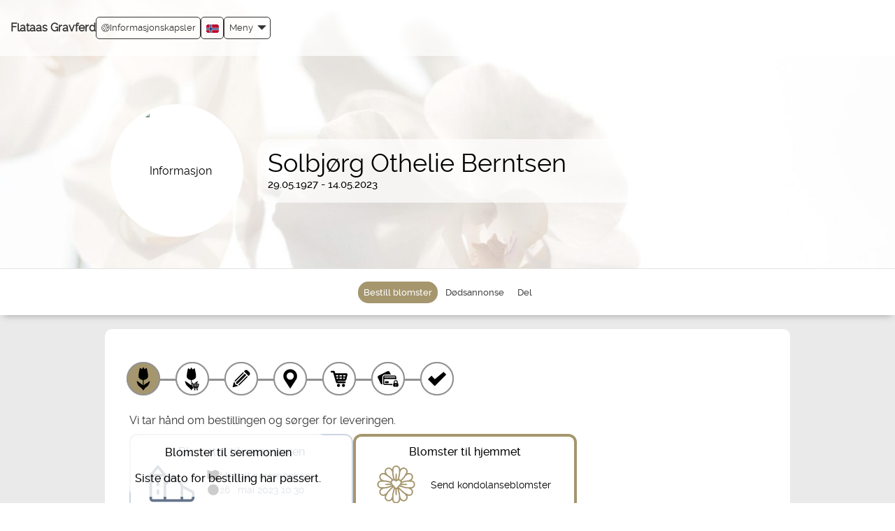

--- FILE ---
content_type: text/html; charset=UTF-8
request_url: https://flataas.vareminnesider.no/flower_shop/choose_product.php?cat=flowers&action=buy_products&order_id=4178416&set_site_id=831&sign=053d3e09beb128c6273ae4075edb4d4e
body_size: 14196
content:
<!DOCTYPE html>
<html lang="nb" id="choose_delivery_type">
  <head>
    <title>Solbjørg Othelie Berntsen | Bestill blomster | Minnesider</title>
    <meta property="og:title" content="Solbjørg Othelie Berntsen | Bestill blomster | Minnesider"/>
    <meta property="og:type" content="website"/>
    <meta property="og:description" content="Bestill blomster til Solbjørg Othelie Berntsen. Blomster til hjemmet, blomster til begravelsen."/>
    <meta property="og:url" content="https://flataas.vareminnesider.no/flower_shop/choose_product.php?cat=flowers&amp;action=buy_products&amp;order_id=4178416&amp;set_site_id=831&amp;sign=053d3e09beb128c6273ae4075edb4d4e"/>
    <meta property="og:site_name" content="Minnesider"/>
    <meta name="description" content="Bestill blomster til Solbjørg Othelie Berntsen. Blomster til hjemmet, blomster til begravelsen."/>
    <link rel="canonical" href="https://flataas.vareminnesider.no/flower_shop/choose_product.php?cat=flowers&amp;action=buy_products&amp;order_id=4178416&amp;set_site_id=831&amp;sign=053d3e09beb128c6273ae4075edb4d4e"/>
    <meta charset="UTF-8"/>
    <meta name="viewport" content="width=device-width, initial-scale=1"/>
    <meta name="format-detection" content="telephone=no"/>
    <meta property="og:image" content="https://flataas.vareminnesider.no/stream_file.php?filename=4178416.jpg&amp;type=profile_photo_preview&amp;clear_cache=1768718921&amp;sign=c8012be855b0722129f59c7d5ee72bee"/>
    <meta property="og:image:width" content="200"/>
    <meta property="og:image:height" content="200"/>
    <meta http-equiv="X-UA-Compatible" content="IE=edge"/>
    <link rel="shortcut icon" href="/assets/common/img/favicon.png"/>
    <link rel="stylesheet" type="text/css" href="/assets/common/css/bootstrap.css?v=0.0.967"/>
    <link rel="stylesheet" type="text/css" href="/assets/common/css/flexslider.css"/>
    <link rel="stylesheet" type="text/css" href="/assets/design/flataas/css/design_specific.css?v=0.0.967"/>
    <link rel="stylesheet" type="text/css" href="/assets/common/css/select2.min.css"/>
    <script src="/assets/common/js/jquery.3.2.1_min.js"></script>
    <script src="/assets/common/js/w3.js" async="async"></script>
    <script src="/assets/common/js/bootstrap.js"></script>
    <script src="/assets/nova/third_party/js/jquery-ui.js" async="async"></script>
    <script src="/assets/common/js/owl.carousel.js"></script>
    <script>
        const page_load_time = new Date();

        var translated_texts =
        {
          "FORMAT_TYPES": "Følgende typer støttes for bilder: GIF, PNG, JPG, JPEG .",
          "NEED_TO_ACCEPT_TERMS": "Vennligst bekreft vilkårene for publisering.",
          "ENTER_VERIFICATION": "Skriv inn koden",
          "WRONG_VERIFICATION": "Feil kode",
          "DAMAGED_FILE_DETECTED" : "Opplastningen feilet da filen virker å være skadet",
          "SELECT_CITY" : "Velg sted",
          "PLEASE_WAIT" : "Vennligst vent"
        };
      </script>
    <script src="/assets/common/js/form_validations.js?v=0.0.967" async="async"></script>
    <script src="/assets/nova/js/form_functions.js?v=0.0.967" async="async"></script>
    <script src="/assets/nova/js/nb/validate_form.js?v=0.0.967" async="async"></script>
    <script src="/assets/nova/js/form_validations.js?v=0.0.967"></script>
    <script src="/assets/nova/js/email_validation.js?v=0.0.967"></script>
    <script src="/assets/common/js/common.js?v=0.0.967"></script>
    <style type="text/css">
        #remove { display:none; position:relative; z-index:200; float:right;text-decoration:underline;cursor: pointer;}
        #previewPane { display:inline-block; }
        .test_img {allowtransparency:true;border:0px; }
      </style>
    <script>
        $(function()
        {
          $('img.svg').each(function()
          {
            var $img = $(this);
            var imgID = $img.attr('id');
            var imgClass = $img.attr('class');
            var imgURL = $img.attr('src');
            $.get(imgURL, function(data)
            {
              var $svg = $(data).find('svg');
              if (typeof imgID !== 'undefined')
              {
                $svg = $svg.attr('id', imgID);
              }
              if (typeof imgClass !== 'undefined')
              {
                $svg = $svg.attr('class', imgClass + ' replaced-svg');
              }
              $svg = $svg.removeAttr('xmlns:a');
              $img.replaceWith($svg);
            }, 'xml');
          });
        })
      </script>
    <script src="/assets/common/js/jquery.fancybox.min.js"></script>
    <link rel="stylesheet" href="/assets/common/css/jquery.fancybox.min.css" type="text/css" media="all"/>
    <link rel="stylesheet" href="https://fonts.googleapis.com/icon?family=Material+Icons" type="text/css"/>
  </head>
  <body class="home_page_background antialiased" data-theme-color="#a5966e">
    <div id="fb-root"></div>
    <script crossorigin="anonymous" src="https://connect.facebook.net/en_US/sdk.js#xfbml=1&amp;version=v13.0&amp;appId=400709888520941&amp;autoLogAppEvents=1" nonce="d7owsQTD"></script>
    <div id="gtm_iframe"></div>
    <div class="fixed_layout">
      <div role="banner">
        <div>
          <div class="container-fluid page_header">
            <h1 class="logo pull-left">
              <div class="logo_container pull-left mobile_view_logo">
                <a href="https://www.flataas.no/" title="https://www.flataas.no/">Flataas Gravferd</a>
              </div>
              <div class="menu_mobile">
                <div class="logo_container">
                  <a href="https://www.flataas.no/" title="https://www.flataas.no/">Flataas Gravferd</a>
                </div>
              </div>
            </h1>
            <div class="page_header_menu">
              <script type="text/javascript">
      $(document).ready(function(){
        $(document).on("click", ".language-selector li", function(e){
          let language_code = $(this).attr('class');

          if(language_code){
            $.get("/assets/common/js/set_language.php?code="+language_code,"", function(){
              document.location.reload();
            });
          }
        });
      });
    </script>
              <div class="pull-right">
                <div class="menu-wrapper">
                  <a href="#" class="dropdown-toggle menu_link menu_link_menu_setting" data-toggle="dropdown" role="button" aria-haspopup="true" aria-expanded="false">
                    <div>Meny</div>
                    <span class="glyphicon glyphicon-triangle-bottom menu_down_arrow"></span>
                  </a>
                  <div class="dropdown-menu">
                    <li>
                      <a href="/index.php?page_id=186&amp;sign=4e41d9511aa282d1267e5d5f7267f9c9">Hjem</a>
                    </li>
                    <li>
                      <a href="https://www.flataas.no/" title="https://www.flataas.no/" target="_blank">Til byråets hjemmeside</a>
                    </li>
                    <li>
                      <a href="/index.php?page_id=183&amp;sign=b141e434ca25260b0671df96e7604706" title="Om">Om</a>
                    </li>
                    <li>
                      <a href="/index.php?page_id=185&amp;sign=2000e416db9728e7419ca0a126dc80e2" title="Vilkår">Vilkår</a>
                    </li>
                    <li>
                      <a href="/index.php?page_id=368&amp;sign=49ba72d2822d25519794fdda030f849d" title="Tilgjengelighetserklæring">Tilgjengelighetserklæring</a>
                    </li>
                    <li class="privacy_policy">
                      <a href="/index.php?page_id=333&amp;sign=f2e4c384993bb596d7c8dac776c6c237" title="Privacy policy">Privacy policy</a>
                    </li>
                    <li class="cookie_policy">
                      <a href="/index.php?page_id=293&amp;sign=6f385f5c1c9e869a60fb9e3f8073fa45" title="Cookie policy">Cookie policy</a>
                    </li>
                    <li class="login">
                      <a href="/login.php?original_page=%2Fflower_shop%2Fchoose_product.php%3Fcat%3Dflowers%26action%3Dbuy_products%26order_id%3D4178416%26set_site_id%3D831%26sign%3D053d3e09beb128c6273ae4075edb4d4e&amp;sign=ee28852ed8eb93e935f1cd7d6068c98c" title="Administrator innlogging" class="login_menu_icon"><img style="margin-bottom:10px" src="/assets/common/img/login_menu_icon.png" alt=""/>  Administrator innlogging</a>
                    </li>
                  </div>
                </div>
                <div class="language-selector dropdown menu_link">
                  <a class="dropdown-toggle" data-toggle="dropdown" href="#">
                    <img width="18" height="12" src="/assets/common/img/flags/nb.svg" alt="Norsk"/>
                  </a>
                  <ul class="dropdown-menu">
                    <li class="en">
                      <a href="#"><img width="18" height="14" src="/assets/common/img/flags/en.svg" alt=""/>  English</a>
                    </li>
                    <li>
                      <a href="#"><img width="18" height="14" src="/assets/common/img/flags/nb.svg" alt=""/>  Norsk</a>
                    </li>
                    <li class="sv">
                      <a href="#"><img width="18" height="14" src="/assets/common/img/flags/sv.svg" alt=""/>  Svenska</a>
                    </li>
                    <li class="da">
                      <a href="#"><img width="18" height="14" src="/assets/common/img/flags/da.svg" alt=""/>  Dansk</a>
                    </li>
                    <li class="nl">
                      <a href="#"><img width="18" height="14" src="/assets/common/img/flags/nl.svg" alt=""/>  Nederlands</a>
                    </li>
                  </ul>
                </div>
                <a href="" class="menu_link cookie" onclick="event.preventDefault(); document.dispatchEvent(new Event('adstate-settings-cookie-pop-up-open'));"><img src="/assets/common/img/cookie.svg" alt=""/> Informasjonskapsler
      </a>
              </div>
            </div>
            <div class="menu_mobile">
              <div class="navbar navbar-default">
                <div>
                  <div class="pull-right mobile_user_icon">
                    <div class="translate_menu" style="margin-right: 15px;">
                      <div class="language-selector dropdown menu_link">
                        <a class="dropdown-toggle" data-toggle="dropdown" href="#">
                          <img width="18" height="12" src="/assets/common/img/flags/nb.svg" alt="Norsk"/>
                        </a>
                        <ul class="dropdown-menu">
                          <li class="en">
                            <a href="#"><img width="18" height="14" src="/assets/common/img/flags/en.svg" alt=""/>  English</a>
                          </li>
                          <li>
                            <a href="#"><img width="18" height="14" src="/assets/common/img/flags/nb.svg" alt=""/>  Norsk</a>
                          </li>
                          <li class="sv">
                            <a href="#"><img width="18" height="14" src="/assets/common/img/flags/sv.svg" alt=""/>  Svenska</a>
                          </li>
                          <li class="da">
                            <a href="#"><img width="18" height="14" src="/assets/common/img/flags/da.svg" alt=""/>  Dansk</a>
                          </li>
                          <li class="nl">
                            <a href="#"><img width="18" height="14" src="/assets/common/img/flags/nl.svg" alt=""/>  Nederlands</a>
                          </li>
                        </ul>
                      </div>
                    </div>
                    <div class="clearfix"></div>
                    <a href="#" data-toggle="collapse" aria-label="Collapse button" role="button" data-target="#navbar" aria-haspopup="true" aria-expanded="false" aria-controls="navbar">
                      <div id="nav-icon">
                        <span></span>
                        <span></span>
                        <span></span>
                        <span></span>
                      </div>
                    </a>
                    <script>
              $(document).ready(function(){
                $('#nav-icon').click(function(){
                  $(this).toggleClass('open');
                  });
                  /* For all modals loading content with PHP in href change the default behaviour as its no longer supported in Boostrap 3.*
                  We need to revisit this again while we upgrade Bootstrap */
                  $('a[data-toggle="modal"]').on('click', function(e) {
                    e.preventDefault();
                    var target_modal = $(e.currentTarget).data('target');
                    var remote_content = e.currentTarget.href;
                    var modal = $(target_modal);
                    var modalBody = $(target_modal + ' .modal-body');
                    modal.on('show.bs.modal', function () {
                      modalBody.load(remote_content);
                    }).modal();
                    return false;
                  });
                });
            </script>
                  </div>
                  <div class="col-xs-12 col-md-12 col-sm-12">
                    <div id="navbar" class="navbar-collapse collapse">
                      <ul class="nav navbar-nav navbar-right list-unstyled">
                        <li>
                          <a href="/index.php?page_id=186&amp;sign=4e41d9511aa282d1267e5d5f7267f9c9">Hjem</a>
                        </li>
                        <li>
                          <a href="https://www.flataas.no/" title="https://www.flataas.no/" target="_blank">Til byråets hjemmeside</a>
                        </li>
                        <li>
                          <a href="/index.php?page_id=183&amp;sign=b141e434ca25260b0671df96e7604706" title="Om">Om</a>
                        </li>
                        <li>
                          <a href="/index.php?page_id=185&amp;sign=2000e416db9728e7419ca0a126dc80e2" title="Vilkår">Vilkår</a>
                        </li>
                        <li>
                          <a href="/index.php?page_id=368&amp;sign=49ba72d2822d25519794fdda030f849d" title="Tilgjengelighetserklæring">Tilgjengelighetserklæring</a>
                        </li>
                        <li class="privacy_policy">
                          <a href="/index.php?page_id=333&amp;sign=f2e4c384993bb596d7c8dac776c6c237" title="Privacy policy">Privacy policy</a>
                        </li>
                        <li class="cookie_policy">
                          <a href="/index.php?page_id=293&amp;sign=6f385f5c1c9e869a60fb9e3f8073fa45" title="Cookie policy">Cookie policy</a>
                        </li>
                        <li class="login">
                          <a href="/login.php?original_page=%2Fflower_shop%2Fchoose_product.php%3Fcat%3Dflowers%26action%3Dbuy_products%26order_id%3D4178416%26set_site_id%3D831%26sign%3D053d3e09beb128c6273ae4075edb4d4e&amp;sign=ee28852ed8eb93e935f1cd7d6068c98c" title="Administrator innlogging" class="login_menu_icon"><img style="margin-bottom:10px" src="/assets/common/img/login_menu_icon.png" alt=""/>  Administrator innlogging</a>
                        </li>
                      </ul>
                    </div>
                    <div class="clearfix"></div>
                  </div>
                </div>
              </div>
            </div>
          </div>
          <div class="clearfix"></div>
        </div>
        <center>
          <div class="profile_header_bg">
            <div class="profile_header" style="background-image:url(&quot;/assets/design/flataas/img/default_cover_photo.png&quot;);background-repeat:no-repeat;  background-size:100%;">
              <div class="faded-image" id="faded-image" style="display:none"></div>
              <div class="upload_theam pull-left"></div>
              <div class="clearfix"></div>
              <br/>
              <div class="header_bg">
                <div class="personal_photo">
                  <div class="photos">
                    <img src="https://flataas.vareminnesider.no/stream_file.php?filename=4178416.jpg&amp;type=profile_photo_preview&amp;clear_cache=1768718921&amp;sign=c8012be855b0722129f59c7d5ee72bee" alt="Informasjon" id="profile_photo" style="margin-left:-5px;"/>
                  </div>
                </div>
                <div id="personal_info_" class="about_person">
                  <div class="personal_info_right">
                    <div class="date_info">
                      <h2>Solbjørg Othelie Berntsen</h2>
                      <div class="date">
                        <ul>
                          <li>29.05.1927 - 14.05.2023</li>
                        </ul>
                      </div>
                      <div class="clearfix"></div>
                      <div class="desktop_hide">
                        <div class="about_info">
                          <div class="clearfix"></div>
                        </div>
                      </div>
                      <div class="clearfix"></div>
                      <div class="mobile_show">
                        <div class="about_info">
                          <div class="clearfix"></div>
                        </div>
                      </div>
                      <div class="clearfix"></div>
                      <script>
        function heading_max_char_count_check(value,max_char_limit)
        {
          if(value.length==max_char_limit)
            alert("Maksimalt antall tegn er nådd");
        }
      </script>
                    </div>
                  </div>
                </div>
                <div class="clearfix"></div>
              </div>
              <div class="clearfix"></div>
            </div>
          </div>
        </center>
        <div class="clearfix"></div>
      </div>
      <div class="container-fluid menu-wrapper sticky" role="navigation">
        <div class="row">
          <div class="main_menu">
            <div>
              <div class="navbar-header">
                <button type="button" data-target="#navbarCollapse" data-toggle="collapse" class="navbar-toggle">
                  <span class="sr-only">Toggle navigation</span>
                  <span class="icon-bar"></span>
                  <span class="icon-bar"></span>
                  <span class="icon-bar"></span>
                </button>
                <div class="personal_info_menu navbar-brand">Meny for minnesiden</div>
              </div>
              <div id="navbarCollapse" class="collapse navbar-collapse">
                <div class="ipad_menu_full">
                  <ul class="menu ">
                    <li class="choose_delivery_type active">
                      <a href="/flower_shop/choose_delivery_type.php?order_id=4178416&amp;set_site_id=831&amp;memorial_page_created=0&amp;action=buy_products&amp;cat=flowers&amp;hide_wizard=true&amp;sign=34dbe7616838426047383351bec98c8c"><span><img src="/assets/common/img/menu_flower_icon.svg" width="30px" height="30px" alt=""/></span>Bestill blomster</a>
                    </li>
                    <li class="memorial_page_ads ">
                      <a href="/memorial_page/memorial_page_ads.php?order_id=4178416&amp;set_site_id=831&amp;cat=ads&amp;sign=abb727ebb1e860b4a9e091173aa0fe43" class="deceasedRegular"><span><img src="/assets/common/img/view_death_ad_icon.svg" width="30px" height="30px" alt=""/></span>Dødsannonse</a>
                    </li>
                    <li>
                      <a href="javascript:void(0);" onclick="w3.hide('#sidebar'); w3.hide('#post_candle'); w3.hide('#post_condolence'); w3.hide('#post_candle_icon_change'); w3.hide('#heart_share_icon_change'); w3.hide('#post_condolence_icon_change'); w3.toggleShow('#share_this_memorial_page'); w3.toggleShow('#share_icons_change');"><span><img src="/assets/common/img/share_icon.svg" width="30px" height="30px" alt=""/></span>Del</a>
                    </li>
                  </ul>
                </div>
              </div>
            </div>
          </div>
          <article>
            <div class="share_box modal_box" id="share_this_memorial_page" style="display:none">
              <div class="share">
                <div class="close_button">
                  <strong>Del denne minnesiden</strong>
                  <button onclick="w3.hide('#share_this_memorial_page')" class="cencel" type="button" aria-label="Cancel">
                    <span class="glyphicon glyphicon-remove"></span>
                  </button>
                </div>
                <br/>
                <br/>
                <div class="share_buttons shareBtn" onclick="open_fb_share('https://flataas.vareminnesider.no/flower_shop/choose_product.php?cat=flowers&amp;action=buy_products&amp;order_id=4178416&amp;set_site_id=831&amp;sign=053d3e09beb128c6273ae4075edb4d4e')">
                  <img src="/assets/common/img/facebook.png"/>
                  <span class="share_button_text">Del på Facebook</span>
                </div>
                <div class="share_buttons share_link">
                  <div class="copied-wrapper" style="display: none;">
                    <span>Link kopiert</span>
                  </div>
                  <a class="button_link">
                    <img src="/assets/common/img/url.png"/>
                    <span class="share_button_text">Få en delbar link</span>
                  </a>
                </div>
                <div class="share_buttons">
                  <a href="mailto:?subject=Minneside for Solbjørg Othelie Berntsen&amp;body=Minneside for Solbjørg Othelie Berntsen https%3A%2F%2Fflataas.vareminnesider.no%2Fflower_shop%2Fchoose_product.php%3Fcat%3Dflowers%26action%3Dbuy_products%26order_id%3D4178416%26set_site_id%3D831%26sign%3D053d3e09beb128c6273ae4075edb4d4e">
                    <img src="/assets/common/img/email.png"/>
                    <span class="share_button_text">Del via e-post</span>
                  </a>
                </div>
                <script src="/assets/common/js/sharing.js?v=0.0.967" defer="defer"></script>
                <div class="clearfix"></div>
              </div>
            </div>
          </article>
          <div class="mobile_view_menu" role="navigation">
            <div class="topbar swipenavigation js-swipenavigation">
              <ul class="mobile_menu_button_left">
                <li>
                  <a href="javascript:void(0);" onclick="w3.hide('#sidebar'); w3.hide('#post_candle'); w3.hide('#post_condolence'); w3.hide('#post_candle_icon_change'); w3.hide('#heart_share_icon_change'); w3.hide('#post_condolence_icon_change'); w3.toggleShow('#share_this_memorial_page'); w3.toggleShow('#share_icons_change');" aria-label="Del">
                    <svg width="34" height="34" viewBox="0 0 25 25">
                      <path fill="currentColor" d="m16.3622188 6.0748691.858638 1.4729495-9.6748161 5.6398164-.858638-1.4729495z"></path>
                      <path fill="currentColor" d="m7.5431314 11.7145368 9.6781758 5.6353368-.8574528 1.4725968-9.6781758-5.6353368z"></path>
                      <defs>
                        <path id="a" d="M-1.614-2H25v27H-1.614z"></path>
                      </defs>
                      <clipPath id="b">
                        <use href="#a"></use>
                      </clipPath>
                      <path fill="currentColor" d="M10.284 12.557c0 1.751-1.42 3.171-3.171 3.171-1.75 0-3.17-1.42-3.17-3.171s1.419-3.17 3.17-3.17 3.171 1.419 3.171 3.17m9.677-5.636c0 1.75-1.419 3.17-3.17 3.17s-3.17-1.42-3.17-3.17c0-1.751 1.419-3.17 3.17-3.17s3.17 1.419 3.17 3.17m0 11.167c0 1.75-1.419 3.17-3.17 3.17s-3.17-1.42-3.17-3.17c0-1.752 1.419-3.171 3.17-3.171s3.17 1.419 3.17 3.171" clip-path="url(#b)"></path>
                    </svg>
                  </a>
                </li>
                <li>
                  <a class="active" style="background-color: #a5966e; border-color: #a5966e;" href="/flower_shop/choose_delivery_type.php?order_id=4178416&amp;set_site_id=831&amp;memorial_page_created=0&amp;action=buy_products&amp;cat=flowers&amp;hide_wizard=true&amp;sign=34dbe7616838426047383351bec98c8c" aria-label="Bestill blomster">
                    <svg width="34" height="34" viewBox="0 0 25 25">
                      <path fill="currentColor" d="M12.629 22.441h-.014c-.035-.071-.074-.14-.108-.213-.174-.412-.426-.766-.74-1.084-.495-.504-.984-1.014-1.532-1.459-.293-.238-.597-.461-.881-.709-.667-.586-1.179-1.279-1.485-2.119-.157-.433-.285-.875-.443-1.311-.075-.209-.119-.416-.106-.637.008-.151.002-.303.002-.455 0-.02.004-.041.004-.075.16.112.313.22.465.323 1.025.724 2.062 1.434 3.077 2.177.492.361.944.776 1.416 1.165.016.016.037.03.062.049v-4.351c-.162-.032-.326-.062-.489-.097-.68-.148-1.32-.396-1.888-.808-.825-.6-1.265-1.389-1.228-2.424.025-.686.066-1.366.171-2.041.1-.651.211-1.298.335-1.942.149-.741.322-1.48.484-2.222.042-.188.083-.371.228-.52.542.343 1.087.689 1.637 1.039.373-.574.741-1.136 1.119-1.71.345.589.685 1.164 1.024 1.749.572-.371 1.139-.739 1.707-1.107.009.023.015.037.02.055.322 1.483.646 2.965.964 4.448.097.456.154.915.179 1.38.022.451.008.898-.028 1.35-.046.559-.246 1.049-.64 1.454-.515.53-1.146.884-1.83 1.14-.334.125-.688.201-1.033.291-.051.015-.066.033-.066.082.001 1.464.001 2.929.001 4.393 0 .014.007.027.011.059.246-.457.574-.824.979-1.117.281-.204.581-.387.879-.567.438-.269.9-.498 1.318-.797.652-.468 1.273-.979 1.908-1.474v.061c-.004.014-.015.029-.015.044-.062.347-.13.692-.183 1.044-.143.891-.492 1.689-1.014 2.416-.5.699-1.125 1.266-1.83 1.742-.463.313-.855.695-1.192 1.138-.42.542-.831 1.095-1.245 1.64"></path>
                    </svg>
                  </a>
                </li>
                <li></li>
              </ul>
              <div class="mobile_menu_button_right">
                <a href="javascript:void(0);" onclick="w3.hide('#post_candle'); w3.hide('#post_condolence'); w3.hide('#post_candle_icon_change'); w3.hide('#heart_share_icon_change'); w3.hide('#post_condolence_icon_change'); w3.hide('#share_icons_change'); w3.hide('#share_icons_mobile'); w3.toggleShow('#sidebar'); w3.hide('#share_this_memorial_page');">
                  <span>Meny</span>
                  <svg fill="none" viewBox="0 0 24 24" stroke="currentColor" width="30" height="30">
                    <path stroke-linecap="round" stroke-linejoin="round" d="M3.75 6.75h16.5M3.75 12h16.5m-16.5 5.25h16.5"></path>
                  </svg>
                </a>
              </div>
            </div>
            <div class="clearfix"></div>
          </div>
        </div>
        <div id="sidebar" style="display:none">
          <div class="mobile_bottom_menu ">
            <div class="logo_info logo_info_mobile">
              <a href="https://www.flataas.no/" title="https://www.flataas.no/">
                <img src="/assets/design/flataas/img/logo.png" alt="Gå til hjemmesiden" class="img-responsive"/>
              </a>
            </div>
            <li class="choose_delivery_type active">
              <a href="/flower_shop/choose_delivery_type.php?order_id=4178416&amp;set_site_id=831&amp;memorial_page_created=0&amp;action=buy_products&amp;cat=flowers&amp;hide_wizard=true&amp;sign=34dbe7616838426047383351bec98c8c"><span><img src="/assets/common/img/menu_flower_icon.svg" width="30px" height="30px" alt=""/></span>Bestill blomster</a>
            </li>
            <li class="memorial_page_ads ">
              <a href="/memorial_page/memorial_page_ads.php?order_id=4178416&amp;set_site_id=831&amp;cat=ads&amp;sign=abb727ebb1e860b4a9e091173aa0fe43" class="deceasedRegular"><span><img src="/assets/common/img/view_death_ad_icon.svg" width="30px" height="30px" alt=""/></span>Dødsannonse</a>
            </li>
            <li>
              <a href="javascript:void(0);" onclick="w3.hide('#sidebar'); w3.hide('#post_candle'); w3.hide('#post_condolence'); w3.hide('#post_candle_icon_change'); w3.hide('#heart_share_icon_change'); w3.hide('#post_condolence_icon_change'); w3.toggleShow('#share_this_memorial_page'); w3.toggleShow('#share_icons_change');"><span><img src="/assets/common/img/share_icon.svg" width="30px" height="30px" alt=""/></span>Del</a>
            </li>
            <li>
              <a href="/index.php?sign=39cb4f8d032fe87e47bc628d237134e1">
                <span><img src="/assets/common/img/portal_mobile.svg" width="30px" height="30px" alt=""/>Portal</span>
              </a>
            </li>
            <div class="clearfix"></div>
          </div>
        </div>
      </div>
      <div class="memorial_container">
        <div class="modal fade" id="profile_photo_full_view" role="dialog">
          <div class="modal-dialog modal-lg">
            <div class="modal-content">
              <div class="modal-header">
                <button type="button" class="close btn btn-sm btn-link" data-dismiss="modal">xX</button>
              </div>
              <div class="modal-body">
                <img src="/stream_file.php?filename=4178416.jpg&amp;type=profile_photo_preview&amp;clear_cache=1768718921&amp;sign=c8012be855b0722129f59c7d5ee72bee" class="img-responsive"/>
              </div>
            </div>
          </div>
        </div>
        <div class="modal fade" id="admin_fee_info_modal" role="dialog">
          <div class="modal-dialog modal-sm">
            <div class="modal-content">
              <div class="modal-header">
                <button type="button" class="close" data-dismiss="modal">x</button>
              </div>
              <div class="modal-body">Denne administrasjonsavgiften sikrer oppfølging av kjøpet til riktig florist. Den inkluderer godkjenning fra floristen og eventuelle påminnelser til floristen for å godkjenne bestillingen. Avgiften dekker også kundestøtte for blomsterkjøp.</div>
            </div>
          </div>
        </div>
        <link href="/assets/common/css/pages/choose_product.css?v=0.0.967" rel="stylesheet"/>
        <div id="choose_product" class="white_bg">
          <iframe src="/keep_session.php?sign=39cb4f8d032fe87e47bc628d237134e1" width="0" height="0" frameborder="0" scrolling="auto" title="Bestill blomster"></iframe>
          <form name="flower_shop" id="donation_form">
            <div style="display: none">
              <input name="sign" type="hidden" value="39cb4f8d032fe87e47bc628d237134e1"/>
              <input name="csrf_token" type="hidden" value="2cc430e371a7094bcd558927b6d5fcc2"/>
              <input name="form_id" type="hidden" value="donation_form"/>
            </div>
            <div class="flower_shop_wizard">
              <div class="wizard">
                <div class="wizard-inner memorial_container col-md-12 col-sm-12 col-xs-12">
                  <div class="connecting-line"></div>
                  <nav>
                    <ul class="nav nav-tabs">
                      <li class="active">
                        <a href="choose_product.php?order_id=4178416&amp;product_id=&amp;product_category_id=&amp;product_unique_id=&amp;action=change_product&amp;cat=flowers&amp;sign=9e615830efc471a78a79bd8d5068d498" title="Velg produkt" aria-label="Velg produkt">
                          <span class="round-tab">
                            <img src="/assets/common/img/choose_product.svg" class="svg img-responsive" alt=""/>
                          </span>
                        </a>
                      </li>
                      <li class="disabled">
                        <a href="#" data-toggle="tab" title="Velg tillegg" aria-label="Velg tillegg">
                          <span class="round-tab">
                            <img src="/assets/common/img/product_view.svg" class="svg img-responsive" alt=""/>
                          </span>
                        </a>
                      </li>
                      <li class="disabled">
                        <a href="#" data-toggle="tab" title="Skriv tekst" aria-label="Skriv tekst">
                          <span class="round-tab">
                            <img src="/assets/common/img/write_text.svg" class="svg img-responsive" alt=""/>
                          </span>
                        </a>
                      </li>
                      <li class="disabled">
                        <a href="#" title="Leveringssted" aria-label="Leveringssted" data-toggle="tab">
                          <span class="round-tab">
                            <img src="/assets/common/img/delivery.svg" class="svg img-responsive" alt=""/>
                          </span>
                        </a>
                      </li>
                      <li class="disabled">
                        <a href="#" data-toggle="tab" title="Handlekurv" aria-label="Handlekurv">
                          <span class="round-tab">
                            <img src="/assets/common/img/basket.svg" class="svg img-responsive" alt=""/>
                          </span>
                        </a>
                      </li>
                      <li class="disabled">
                        <a href="#" data-toggle="tab" title="Betaling" aria-label="Betaling">
                          <span class="round-tab">
                            <img src="/assets/common/img/payment.svg" class="svg img-responsive" alt=""/>
                          </span>
                        </a>
                      </li>
                      <li class="disabled">
                        <a href="#" data-toggle="tab" title="Kvittering" aria-label="Kvittering">
                          <span class="round-tab">
                            <img src="/assets/common/img/order_complete.svg" class="svg img-responsive" alt=""/>
                          </span>
                        </a>
                      </li>
                    </ul>
                  </nav>
                </div>
                <div class="clearfix"></div>
              </div>
            </div>
          </form>
          <div class="clearfix"></div>
          <br/>
          <div class="col-xs-12 col-md-12 col-sm-12 product_zoom_over">
            <p>Vi tar hånd om bestillingen og sørger for leveringen.</p>
          </div>
          <div class="clearfix"></div>
          <div id="flowershop-delivery-selector" data-theme-color="#a5966e" class="col-xs-12 col-sm-12 col-md-12">
            <div id="delivery-church" class="flowershop-choice">
              <div class="deadline-info">
                <h3>Blomster til seremonien</h3>
                <h4>Siste dato for bestilling har passert.</h4>
              </div>
              <a href="#" class="">
                <div>
                  <h3>Blomster til seremonien</h3>
                  <div>
                    <div>
                      <svg width="70" height="60" fill="none" viewBox="0 0 140 130" class="icon">
                        <path stroke="currentColor" stroke-linecap="round" stroke-linejoin="round" stroke-width="8" d="M4.375 41.25h43.75V120H10.208a5.834 5.834 0 0 1-5.833-5.833V41.25ZM4.375 41.25 26.25 15l21.875 26.25M26.25 63.125v8.75M26.25 89.375v8.75M48.125 120V71.875l22.93-26.752a4.372 4.372 0 0 1 6.64 0l22.93 26.752V120"></path>
                        <path stroke="currentColor" stroke-linecap="round" stroke-linejoin="round" stroke-width="8" d="m100.625 76.25 30.164 15.08a8.746 8.746 0 0 1 4.836 7.828v12.092a8.749 8.749 0 0 1-8.75 8.75h-78.75"></path>
                      </svg>
                    </div>
                    <ul>
                      <li>
                        <svg width="18" height="18" viewBox="0 0 140 140">
                          <g>
                            <path stroke-width="8.749995" d="M135.625 52.5V27.125a8.75 8.75 0 0 0-5.5-8.126l-35-14a8.75 8.75 0 0 0-6.5 0l-37.25 14.904a8.75 8.75 0 0 1-6.5 0L10.378 6.102a4.375 4.375 0 0 0-6.002 4.083v83.842a8.75 8.75 0 0 0 5.5 8.126l35 14a8.75 8.75 0 0 0 6.5 0l16.805-6.726M48.125 20.527v96.25M91.875 4.375v43.75M109.375 90.12a2.188 2.188 0 0 1 2.188 2.187M107.188 92.307a2.188 2.188 0 0 1 2.187-2.188M109.375 94.5a2.188 2.188 0 0 1-2.188-2.188M111.563 92.307a2.188 2.188 0 0 1-2.188 2.187"></path>
                            <path stroke-width="8.749995" d="M109.375 66.057a26.25 26.25 0 0 1 26.25 26.25c0 11.205-15.68 32.526-22.802 41.638a4.375 4.375 0 0 1-6.895 0c-7.123-9.106-22.803-30.432-22.803-41.638a26.25 26.25 0 0 1 26.25-26.25Z"></path>
                          </g>
                        </svg>
                        <span>Moholt seremonirom</span>
                      </li>
                      <li>
                        <svg width="18" height="18" viewBox="0 0 140 140">
                          <g>
                            <path stroke-width="8.749995" d="M8.75 70a61.25 61.25 0 1 0 122.5 0 61.25 61.25 0 1 0-122.5 0ZM70 70V48.125M70 70l27.34 27.347"></path>
                          </g>
                        </svg>
                        <span>
                          <time datetime="2023-05-26">
                            <span>26</span>
                            <span>.</span>
                            <span>mai</span>
                            <span>2023</span>
                          </time>
                          <time>10:30</time>
                        </span>
                      </li>
                    </ul>
                  </div>
                </div>
              </a>
            </div>
            <div id="delivery-home" class="flowershop-choice">
              <a href="choose_product_list.php?order_id=4178416&amp;flower_delivery_type=Home&amp;action=buy_products&amp;cat_highlet=cat_home&amp;cat=flowers&amp;sign=4abcfc508e4d78f3314b7e1ef3685a6f" class="selected">
                <div>
                  <h3>Blomster til hjemmet</h3>
                  <div>
                    <div>
                      <svg version="1.0" viewBox="0 0 377 378" class="icon" width="55" height="55" fill="currentColor">
                        <path d="M178 2.9c-15 4.9-24.8 16.1-28.4 32.4L149 38l-5-4.9c-5.4-5.4-13.1-9.5-21.1-11.2-16.8-3.6-36.1 6.5-43.7 22.8-2.3 5.1-2.6 7.1-2.7 16.3 0 7.9.4 11.3 1.7 13.7.9 1.8 1.5 3.3 1.3 3.3-.2 0-3.2-.7-6.7-1.6-19.2-5-38.6 4-46.7 21.5-7.3 15.9-4 33.5 8.6 45.7l4.4 4.3-2.8.7c-14.5 3.2-24.3 10.7-30.5 23.2-2 4.1-2.3 6.2-2.3 16.2s.3 12.1 2.3 16.2c6.2 12.5 16 20 30.5 23.2l2.8.7-4.4 4.3c-12.6 12.2-15.9 29.8-8.6 45.7 8.1 17.5 27.5 26.5 46.7 21.5 3.5-.9 6.5-1.6 6.7-1.6.2 0-.4 1.5-1.3 3.2-1.3 2.5-1.7 5.9-1.7 13.8.1 9.2.4 11.2 2.7 16.3 7.6 16.3 26.9 26.4 43.7 22.8 8-1.7 15.7-5.8 21.1-11.2l5-4.9.6 2.7c3.1 14.4 10.1 23.6 22.5 30 5 2.6 6.3 2.8 16.9 2.8 10.7 0 11.9-.2 17-2.9 12.6-6.6 19.3-15.5 22.4-29.9l.6-2.7 5 4.9c5.4 5.4 13.1 9.5 21.1 11.2 16.8 3.6 36.1-6.5 43.7-22.8 2.3-5.1 2.6-7.1 2.7-16.3 0-7.9-.4-11.3-1.7-13.8-.9-1.7-1.5-3.2-1.3-3.2.2 0 3.2.7 6.7 1.6 19.2 5 38.6-4 46.7-21.5 7.3-15.9 4-33.5-8.6-45.7l-4.4-4.3 2.8-.7c14.4-3.2 23.6-10 30-22.5 2.6-5 2.8-6.3 2.8-16.9 0-10-.3-12.1-2.3-16.2-6.2-12.5-16-20-30.5-23.2l-2.8-.7 4.4-4.3c12.6-12.2 15.9-29.8 8.6-45.7-8.1-17.5-27.5-26.5-46.7-21.5-3.5.9-6.5 1.6-6.7 1.6-.2 0 .4-1.5 1.3-3.3 1.3-2.4 1.7-5.8 1.7-13.7-.1-9.2-.4-11.2-2.7-16.3-7.6-16.3-26.9-26.4-43.7-22.8-8 1.7-15.7 5.8-21.1 11.2l-5 4.9-.6-2.7c-3.2-14.4-10.1-23.7-22.5-30-4.7-2.3-6.8-2.8-15.4-3-5.5-.1-11.1.1-12.5.6zm22.5 14.5c2.8 1.2 6.5 4 8.4 6.1 6 6.9 6.5 9 6.9 31 .5 25.5-.5 34.2-7 60.4-5.3 21.3-5.3 21.4-8.5 22.8-1.8.7-3.7 1.3-4.3 1.3-.7 0-1-9.3-1-27.5 0-26.1-.1-27.5-1.9-28.5-2.7-1.4-6.4-1.3-8.7.4-1.8 1.4-1.9 2.9-1.9 28.5 0 14.9-.4 27.1-.8 27.1s-2.2-.6-4-1.3c-3.2-1.4-3.2-1.5-8.5-22.8-6.5-26.2-7.5-34.9-7-60.4.4-22 .9-24.1 6.9-31C173.9 18 181 15 189 15c4.7 0 7.9.7 11.5 2.4zm-73.1 19.7c6.2 3 9.4 6.8 16 18.2 5.1 8.9 5.6 10.4 5.6 15.8 0 11.2 2.1 25.1 6.6 43.3 2.5 9.9 4.7 18.8 5 19.7.3 1-.2 1.8-1.4 2.1-1.3.4-3.5-1-6.8-4.1-2.7-2.6-9.4-9-15-14.2-11-10.5-17.4-15.4-27.8-21.6-5.9-3.6-7.4-5.1-10.9-11-9.6-16.4-11.4-23-8.6-32.2 2.4-8.2 12-17.1 19.8-18.5 5.1-.8 13.1.3 17.5 2.5zm145.9-.5c9.9 5 15.7 14.1 15.7 24.6 0 5-.7 7.1-4.8 15-7 13.4-17.2 30.3-22.8 37.7-5.2 7-26.1 29.1-27.5 29.1-.4 0-2.4-1.1-4.3-2.3-1.9-1.3-5.5-3-8-3.7-3.5-1-4.5-1.7-4.2-2.9.3-.9 2.5-9.8 5-19.7 4.5-18.2 6.6-32.1 6.6-43.3 0-5.4.5-6.9 5.6-15.8 3.1-5.4 6.8-11.1 8.3-12.6 2.6-2.9 8.3-6.2 13.1-7.8 3.6-1.2 13.5-.2 17.3 1.7zM74.7 91.3c11.3 5.9 35.1 20.2 40.7 24.5 3.2 2.5 11 9.5 17.4 15.6l11.5 11.2-3.8 4.9c-2.1 2.8-4.4 6.5-5.2 8.2-.7 1.8-1.5 3.3-1.8 3.3-.2 0-8.5-2-18.3-4.4-18-4.5-31.9-6.6-43.1-6.6-5.4 0-6.9-.5-15.8-5.6-5.4-3.1-11.1-6.8-12.6-8.3-8.5-7.8-10.8-21.9-5.2-32 5.3-9.6 13.6-14.3 24.5-13.8 4.8.2 7.9 1 11.7 3zm251.1-1.4c6.4 2.5 10.3 6.1 13.7 12.2 5.6 10.3 3.3 24.2-5.2 32-1.5 1.5-7.2 5.2-12.6 8.3-8.9 5.1-10.4 5.6-15.8 5.6-11.2 0-25.1 2.1-43.2 6.6-17 4.2-18.2 4.4-19.4 2.8-.7-1-1.3-2-1.3-2.3 0-.3 6.5-7.5 14.5-15.9 13.1-14 23.3-27.2 26.6-34.5 1.2-2.7 11.3-9.2 22.3-14.3 6.2-2.9 14.1-3.1 20.4-.5zM175.3 151c2 1.1 5.3 3.8 7.3 6 5 5.5 7.3 5.3 14.4-1.4 6.3-6 9.6-7.2 18.1-6.4 12.5 1.2 20.6 16.2 15.1 28-1.5 3.3-19.2 23.8-35.4 41.2l-5.8 6.1-4.2-4.5c-12-12.9-25.2-27.5-32.7-36.1-9.9-11.5-7.5-26.6 5.4-33.3 4.3-2.3 13.2-2 17.8.4zM86 162c4.7.5 17.1 3 27.6 5.6l19 4.8 1 4.2 1 4.3-24.3.3c-26.7.3-27.3.5-27.5 6.6-.2 6.4.2 6.5 32.2 6.6 21.1.1 29.2.4 30.1 1.3 1.5 1.5 1.2 1.7-22.7 9.3-29.4 9.3-29.9 9.4-60.4 9.4-29.3.1-30.1 0-37.5-6.5-10.9-9.6-11.4-29.6-.9-39 5.1-4.4 6.4-5.2 11.2-6.5 5.7-1.5 38.8-1.8 51.2-.4zm260.1 1.1c21.2 9.6 21.2 40.1 0 49.8-3 1.3-7.7 1.6-30.1 1.6-30.6-.1-29.7.1-64.5-10.5-21.1-6.4-20.7-6.3-19.1-7.8 1.2-1.2 6.7-1.5 30.5-1.8 32.2-.3 32.5-.4 32.3-6.6-.2-6-1.3-6.3-22.5-6.4-10.6-.1-21.5-.2-24.3-.3l-5-.1 1-4.5 1-4.4 8.6-2.1c36.1-8.8 36.8-8.9 66-8.6 18.2.1 23.2.5 26.1 1.7zm-99.4 53c27.9 8.7 37.2 10.7 53.3 11.5l12.4.7 9.6 5.5c5.2 3 10.8 6.6 12.3 8.1 8.5 7.8 10.8 21.7 5.2 32-7.1 12.9-21.6 17.6-35 11.2-10.6-5-35.8-20.2-43-25.9-3.8-3-15.7-14.3-26.2-25L216 214.8l2.3-2.9c1.2-1.5 3-2.8 3.9-2.8.9-.1 12 3.1 24.5 7zm-118.9 15.1c-19.5 19.4-23.1 23.7-33 39.9-1.7 2.7-19 13.8-24.7 15.7-4.8 1.7-12.9 1.4-17.9-.7-6.4-2.5-10.3-6.1-13.7-12.2-5.6-10.3-3.3-24.2 5.2-32 1.5-1.5 7.1-5.1 12.3-8.1l9.6-5.5 12.4-.7c16.3-.8 26.3-3 50-10.8 10.7-3.6 19.7-6.4 19.8-6.2.2.1-8.8 9.4-20 20.6zm30.8 18.5c-7.4 30.1-9.6 42.4-9.6 55 0 5.6-.5 7-5.6 16-9.4 16.4-15.4 20.8-27.9 20.7-10.7-.1-18.9-5-23.5-14-3.5-6.8-3.5-17.9-.1-24.4 5.3-10.2 19.6-34.1 23.6-39.6 2.4-3.2 14-15.5 25.7-27.1 20.9-20.8 21.3-21.2 23.2-19.4 1.8 1.9 1.7 2.6-5.8 32.8zm21.2-15.5c2 2.2 2.1 3.5 2.4 29.6.3 25.7.4 27.4 2.2 28.8 2.4 1.7 6.7 1.8 8.9.2 1.5-1.2 1.7-4.3 1.7-28.1l.1-26.8 2.9-3.2c1.5-1.8 3-3 3.3-2.7 1.3 1.6 12.9 51.7 13.8 60 1.6 14.6.8 48.5-1.3 53.1-9.4 21.2-40.2 21.2-49.6 0-2.1-4.5-2.9-38.9-1.3-53.1 1-9.3 13-60 14.2-60 .3 0 1.5 1 2.7 2.2zm78.2 38.9c3.6 2.5 8.6 5.8 11.1 7.2 3.7 2.2 5.9 4.7 10.7 12.5 8.3 13.2 9.5 16.3 9 23.7-1 14.8-11.5 24.8-26.3 24.9-5.7 0-7.9-.4-12-2.6-6.6-3.5-9.1-6.4-15.9-18.1-5.1-8.9-5.6-10.4-5.6-15.8 0-11.7-2.2-25.5-7.6-47.1-3-12-5.4-22.4-5.4-23 0-.6 8 6.7 17.8 16.3 9.7 9.6 20.6 19.5 24.2 22z"></path>
                      </svg>
                    </div>
                    <span>Send kondolanseblomster</span>
                  </div>
                </div>
              </a>
            </div>
            <script src="/assets/common/js/choose_product.js?v=0.0.967" async="async"></script>
          </div>
          <div class="clearfix"></div>
          <br/>
          <input type="hidden" name="MemorialPage[order_id(Key)(Hidden)]" value="4178416" id="order_id"/>
          <input type="hidden" name="page_action(Hidden)" value="buy_products" id="page_action"/>
          <input type="hidden" name="product_unique_id(Hidden)" value="" id="product_unique_id"/>
          <div class="clearfix"></div>
          <div class="product_view_box"></div>
          <div class="clearfix"></div>
          <br/>
        </div>
        <div class="clearfix"></div>
        <br/>
        <div class="clearfix"></div>
      </div>
      <div class="share_icons_mobile" id="share_icons_mobile">
        <div class="social_icons_mobile">
          <div>
            <div class="social_icons_mobile">
              <ul>
                <li>
                  <a class="addthis_button_facebook">
                    <img src="/assets/common/img/facebook_icon.svg" width="32" height="32" title="Share in Facebook" alt="Share in Facebook"/>
                  </a>
                </li>
                <li>
                  <a class="addthis_button_link">
                    <img src="/assets/common/img/link_icon.svg" width="32" height="32" title="Copy link" alt="Copy link"/>
                  </a>
                </li>
                <li>
                  <a class="addthis_button_email">
                    <img src="/assets/common/img/email_icon.svg" width="32" height="32" title="Send to mail" alt="Send to mail"/>
                  </a>
                </li>
              </ul>
            </div>
          </div>
        </div>
      </div>
    </div>
    <article>
      <div class="post_box modal_box" id="post_candle" style="display:none">
        <div class="post">
          <div class="desktop_hide">
            <button onclick="w3.hide('#post_candle')" class="cencel" type="button" aria-label="Cancel">
              <span class="glyphicon glyphicon-remove"></span>
            </button>
          </div>
          <div class="mobile_show">
            <div class="cancel_button">
              <span class="equal_height_width">Del et hjerte</span>
              <a href="javascript:void(0)" onclick="w3.hide('#post_candle'); w3.hide('#post_candle_icon_change'); w3.hide('#post_candle_icon_change'); w3.hide('#heart_share_icon_change');">
                <img src="/assets/common/img/cancel_button.svg" width="24px" height="24px" alt="Cancel"/>
              </a>
            </div>
            <span style="padding-left:10px;">
              <img src="/assets/common/img/heart_share_icon.svg" width="32px" height="32px" alt="Del et hjerte"/>
            </span>
          </div>
          <form name="candle_form" id="candle_light_form" action="/memorial_page/candle.php?order_id=4178416&amp;action=create&amp;source_page=personal_info&amp;sign=32ad101b814b575a6b5f15828bdaf9ad" method="post" enctype="multipart/form-data">
            <div style="display: none">
              <input name="sign" type="hidden" value="7530adeabf0d1726fa99928ed3bcf078"/>
              <input name="csrf_token" type="hidden" value="a3a90b7daf15c0b88650df88ca98d296"/>
              <input name="form_id" type="hidden" value="candle_light_form"/>
            </div>
            <div class="form-group">
              <input id="candle_name" name="Candle[name(NotNull)]" type="text" placeholder="Ditt navn..." class="heading_text" maxlength="200" aria-label="Ditt navn..."/>
              <input name="Candle[order_id(Hidden)]" type="hidden" value="4178416" aria-label="hidden"/>
              <input name="verify" type="text" value="" id="candle_verify" autocomplete="off" aria-label="Verify"/>
              <input name="duration(Hidden)" type="hidden" value="0" id="candle_duration"/>
            </div>
            <div class="clearfix"></div>
            <div class="form-group">
              <label for="terms_check_candle" class="post_checkbox"><input id="terms_check_candle" type="checkbox"/>  <span>Jeg godtar <a href="/index.php?page_id=15&amp;sign=8162b182e17cac09cef83dca93ff78c4" target="_blank">vilkårene</a> for minneord</span><br/></label>
            </div>
            <div class="form-group">
              <div class="desktop_hide">
                <button type="submit" class="btn btn-primary btn-lg pull-right submit-button" onclick="return validate_candle_form(false)">Del et hjerte</button>
              </div>
              <div class="greeting_bottom" style="margin-bottom: 75px;">
                <button type="submit" class="heart_button submit-button" onclick="return validate_candle_form(false)"><span class="glyphicon glyphicon-share-alt"></span>Del et hjerte</button>
              </div>
            </div>
          </form>
          <div class="clearfix"></div>
        </div>
      </div>
    </article>
    <script src="/assets/common/js/check_emojis.js?v=0.0.967" defer="defer"></script>
    <script src="/assets/common/js/candles.js?v=0.0.967"></script>
    <article>
      <div class="post_box modal_box" id="post_condolence" style="display:none" onload="load_greetings_translations({&quot;NEED_TO_ACCEPT_TERMS&quot;:&quot;Vennligst bekreft vilk\u00e5rene for publisering.&quot;,&quot;MAX_CHAR_LIMIT&quot;:&quot;Maksimalt antall tegn er n\u00e5dd&quot;})">
        <div class="post">
          <div class="desktop_hide">
            <button onclick="w3.hide('#post_condolence')" class="cencel" type="button" aria-label="Cancel">
              <span class="glyphicon glyphicon-remove"></span>
            </button>
          </div>
          <div class="mobile_show">
            <div class="cancel_button">
              <span class="equal_height_width">Skriv et minneord</span>
              <a href="javascript:void(0)" onclick="w3.hide('#post_condolence'); w3.hide('#post_condolence_icon_change')" type="button">
                <img src="/assets/common/img/cancel_button.svg" width="24px" height="24px" alt="Cancel"/>
              </a>
            </div>
            <span style="padding-left:10px;">
              <img src="/assets/common/img/write_share_icon.svg" width="32px" height="32px" alt="Skriv et minneord"/>
            </span>
          </div>
          <div class="clearfix"></div>
          <form name="greeting_form" id="memorial_page_greeting_form" action="/memorial_page/greeting.php?order_id=4178416&amp;action=create&amp;source_page=&amp;sign=7eb11b339dd3f8adbbff06e8d08c418f" method="post" enctype="multipart/form-data">
            <div style="display: none">
              <input name="sign" type="hidden" value="60bd32e8c83aa9acc29cc9ecc04b9a4f"/>
              <input name="csrf_token" type="hidden" value="417d18a84ca90aa8941c8b701c254b11"/>
              <input name="form_id" type="hidden" value="memorial_page_greeting_form"/>
            </div>
            <div class="form-group">
              <div class="field">
                <input name="Greeting[name(string)(NotNull)]" type="text" maxlength="500" value="" class="heading_text" id="name" placeholder="Ditt navn..." onkeyup="max_char_count_check(this.value,500)" onblur="checkEmojis(this.value,this.id)" aria-label="Ditt navn..."/>
              </div>
            </div>
            <div class="form-group">
              <div class="field">
                <textarea placeholder="Minneord" name="Greeting[greeting(string)(NotNull)]" id="greeting" maxlength="" rows="3" cols="39" class="greeting_textarea" onblur="checkEmojis(this.value,this.id)" aria-label="Minneord"></textarea>
                <div class="clearfix"></div>
                <div style="position:relative;">
                  <div class="desktop_hide">
                    <div class="symbol">
                      <div class="photos">
                        <a href="javascript:void(0)" data-toggle="tooltip" title="Velg symbol" onclick="w3.show('.more');" type="button">
                          <img src="/assets/common/img/selecte_symbol.svg" id="selected_symbol" alt="Velg symbol"/>
                        </a>
                        <script>
                          $(document).ready(function(){
                          $('[data-toggle="tooltip"]').tooltip();
                          });
                        </script>
                        <input name="Greeting[symbol(Hidden)]" type="hidden" value="" id="choosen_value"/>
                        <div class="select_symbol_box more" style="display:none;">
                          <hr/>
                          <div>
                            <div class="carousel-wrap" style="text-align: center;">
                              <div class="owl-carousel owl-theme">
                                <li>
                                  <div class="item">
                                    <a onclick="w3.hide('.more');selected_symbol_desktop('','/assets/common/img/fancybox_bg.jpg')">
                                      <img src="/assets/common/img/fancybox_bg.jpg" alt="Intet symbol"/>
                                    </a>
                                  </div>
                                </li>
                                <li>
                                  <div class="item">
                                    <a href="javascript:void(0)" onclick="w3.hide('.more');selected_symbol_desktop(1,'/stream_file.php?filename=1.png&amp;type=greeting_symbol&amp;sign=c67053de46e3360d88f930613abb1c29')">
                                      <img src="/stream_file.php?filename=1.png&amp;type=greeting_symbol&amp;sign=c67053de46e3360d88f930613abb1c29" alt="Velg symbol 1" id="selected_symbol1"/>
                                    </a>
                                  </div>
                                </li>
                                <li>
                                  <div class="item">
                                    <a href="javascript:void(0)" onclick="w3.hide('.more');selected_symbol_desktop(2,'/stream_file.php?filename=2.png&amp;type=greeting_symbol&amp;sign=8378432e154f68fd02511ca65b248f72')">
                                      <img src="/stream_file.php?filename=2.png&amp;type=greeting_symbol&amp;sign=8378432e154f68fd02511ca65b248f72" alt="Velg symbol 2" id="selected_symbol2"/>
                                    </a>
                                  </div>
                                </li>
                                <li>
                                  <div class="item">
                                    <a href="javascript:void(0)" onclick="w3.hide('.more');selected_symbol_desktop(3,'/stream_file.php?filename=3.png&amp;type=greeting_symbol&amp;sign=43408b471fc43134b5f782b5f4de1101')">
                                      <img src="/stream_file.php?filename=3.png&amp;type=greeting_symbol&amp;sign=43408b471fc43134b5f782b5f4de1101" alt="Velg symbol 3" id="selected_symbol3"/>
                                    </a>
                                  </div>
                                </li>
                                <li>
                                  <div class="item">
                                    <a href="javascript:void(0)" onclick="w3.hide('.more');selected_symbol_desktop(4,'/stream_file.php?filename=4.png&amp;type=greeting_symbol&amp;sign=d39b97b9b89010bfa79d53c34699b589')">
                                      <img src="/stream_file.php?filename=4.png&amp;type=greeting_symbol&amp;sign=d39b97b9b89010bfa79d53c34699b589" alt="Velg symbol 4" id="selected_symbol4"/>
                                    </a>
                                  </div>
                                </li>
                                <li>
                                  <div class="item">
                                    <a href="javascript:void(0)" onclick="w3.hide('.more');selected_symbol_desktop(5,'/stream_file.php?filename=5.png&amp;type=greeting_symbol&amp;sign=6713504a2c1c3bc656eed0b14db54373')">
                                      <img src="/stream_file.php?filename=5.png&amp;type=greeting_symbol&amp;sign=6713504a2c1c3bc656eed0b14db54373" alt="Velg symbol 5" id="selected_symbol5"/>
                                    </a>
                                  </div>
                                </li>
                                <li>
                                  <div class="item">
                                    <a href="javascript:void(0)" onclick="w3.hide('.more');selected_symbol_desktop(6,'/stream_file.php?filename=6.png&amp;type=greeting_symbol&amp;sign=d5238a5b1c43d72afb6992449c4687ac')">
                                      <img src="/stream_file.php?filename=6.png&amp;type=greeting_symbol&amp;sign=d5238a5b1c43d72afb6992449c4687ac" alt="Velg symbol 6" id="selected_symbol6"/>
                                    </a>
                                  </div>
                                </li>
                                <li>
                                  <div class="item">
                                    <a href="javascript:void(0)" onclick="w3.hide('.more');selected_symbol_desktop(7,'/stream_file.php?filename=7.png&amp;type=greeting_symbol&amp;sign=b33b609396483cd30b07afe91ecabebd')">
                                      <img src="/stream_file.php?filename=7.png&amp;type=greeting_symbol&amp;sign=b33b609396483cd30b07afe91ecabebd" alt="Velg symbol 7" id="selected_symbol7"/>
                                    </a>
                                  </div>
                                </li>
                                <li>
                                  <div class="item">
                                    <a href="javascript:void(0)" onclick="w3.hide('.more');selected_symbol_desktop(8,'/stream_file.php?filename=8.png&amp;type=greeting_symbol&amp;sign=1a5bfa70e3e86cf87f0594c1e15a934d')">
                                      <img src="/stream_file.php?filename=8.png&amp;type=greeting_symbol&amp;sign=1a5bfa70e3e86cf87f0594c1e15a934d" alt="Velg symbol 8" id="selected_symbol8"/>
                                    </a>
                                  </div>
                                </li>
                                <li>
                                  <div class="item">
                                    <a href="javascript:void(0)" onclick="w3.hide('.more');selected_symbol_desktop(9,'/stream_file.php?filename=9.png&amp;type=greeting_symbol&amp;sign=801407963a721b6fe869652666819717')">
                                      <img src="/stream_file.php?filename=9.png&amp;type=greeting_symbol&amp;sign=801407963a721b6fe869652666819717" alt="Velg symbol 9" id="selected_symbol9"/>
                                    </a>
                                  </div>
                                </li>
                                <li>
                                  <div class="item">
                                    <a href="javascript:void(0)" onclick="w3.hide('.more');selected_symbol_desktop(10,'/stream_file.php?filename=10.png&amp;type=greeting_symbol&amp;sign=56b5f0ffc970369d1a2ac397126f4ddf')">
                                      <img src="/stream_file.php?filename=10.png&amp;type=greeting_symbol&amp;sign=56b5f0ffc970369d1a2ac397126f4ddf" alt="Velg symbol 10" id="selected_symbol10"/>
                                    </a>
                                  </div>
                                </li>
                                <li>
                                  <div class="item">
                                    <a href="javascript:void(0)" onclick="w3.hide('.more');selected_symbol_desktop(11,'/stream_file.php?filename=11.png&amp;type=greeting_symbol&amp;sign=781d17c0dd3aa62e7f45960a7c8a1a50')">
                                      <img src="/stream_file.php?filename=11.png&amp;type=greeting_symbol&amp;sign=781d17c0dd3aa62e7f45960a7c8a1a50" alt="Velg symbol 11" id="selected_symbol11"/>
                                    </a>
                                  </div>
                                </li>
                                <li>
                                  <div class="item">
                                    <a href="javascript:void(0)" onclick="w3.hide('.more');selected_symbol_desktop(12,'/stream_file.php?filename=12.png&amp;type=greeting_symbol&amp;sign=6538ff267545a1c5448fc0c4ffc48074')">
                                      <img src="/stream_file.php?filename=12.png&amp;type=greeting_symbol&amp;sign=6538ff267545a1c5448fc0c4ffc48074" alt="Velg symbol 12" id="selected_symbol12"/>
                                    </a>
                                  </div>
                                </li>
                                <li>
                                  <div class="item">
                                    <a href="javascript:void(0)" onclick="w3.hide('.more');selected_symbol_desktop(13,'/stream_file.php?filename=13.png&amp;type=greeting_symbol&amp;sign=ca5b7af9dd9b021514da9d6e66f74c9f')">
                                      <img src="/stream_file.php?filename=13.png&amp;type=greeting_symbol&amp;sign=ca5b7af9dd9b021514da9d6e66f74c9f" alt="Velg symbol 13" id="selected_symbol13"/>
                                    </a>
                                  </div>
                                </li>
                                <li>
                                  <div class="item">
                                    <a href="javascript:void(0)" onclick="w3.hide('.more');selected_symbol_desktop(14,'/stream_file.php?filename=14.png&amp;type=greeting_symbol&amp;sign=f39d0e7b07e2dc769a583c0a27877eac')">
                                      <img src="/stream_file.php?filename=14.png&amp;type=greeting_symbol&amp;sign=f39d0e7b07e2dc769a583c0a27877eac" alt="Velg symbol 14" id="selected_symbol14"/>
                                    </a>
                                  </div>
                                </li>
                                <li>
                                  <div class="item">
                                    <a href="javascript:void(0)" onclick="w3.hide('.more');selected_symbol_desktop(15,'/stream_file.php?filename=15.png&amp;type=greeting_symbol&amp;sign=be698cbd585449f89f8857bae5648653')">
                                      <img src="/stream_file.php?filename=15.png&amp;type=greeting_symbol&amp;sign=be698cbd585449f89f8857bae5648653" alt="Velg symbol 15" id="selected_symbol15"/>
                                    </a>
                                  </div>
                                </li>
                                <li>
                                  <div class="item">
                                    <a href="javascript:void(0)" onclick="w3.hide('.more');selected_symbol_desktop(16,'/stream_file.php?filename=16.png&amp;type=greeting_symbol&amp;sign=b2a8eb2bfd920b32f158e325505c263c')">
                                      <img src="/stream_file.php?filename=16.png&amp;type=greeting_symbol&amp;sign=b2a8eb2bfd920b32f158e325505c263c" alt="Velg symbol 16" id="selected_symbol16"/>
                                    </a>
                                  </div>
                                </li>
                              </div>
                            </div>
                          </div>
                          <script>
                            function selected_symbol_desktop(symbol_val,symbol_src)
                            {
                              document.getElementById('selected_symbol').src=(symbol_val,symbol_src);
                              var thishref=symbol_src;
                              $("#choosen_value").val(symbol_val);
                            }
                          </script>
                        </div>
                      </div>
                    </div>
                  </div>
                  <div class="mobile_show">
                    <div class="symbol_mobile">
                      <div class="photos">
                        <a href="javascript:void(0)" onclick="w3.show('.more')" class="svg_hover"><img src="/assets/common/img/selecte_symbol.svg" id="selected_symbol_mobile" width="30px" height="30px" alt=""/>Velg symbol</a>
                        <script>
                          $(document).ready(function(){
                          $('[data-toggle="tooltip"]').tooltip();
                          });
                        </script>
                        <div class="select_symbol_box more" style="display:none;">
                          <hr/>
                          <ul>
                            <li>
                              <a href="javascript:void(0)" onclick="w3.hide('.more');selected_symbol_mobile_view(1,'/stream_file.php?filename=1.png&amp;type=greeting_symbol&amp;sign=c67053de46e3360d88f930613abb1c29')">
                                <img src="/stream_file.php?filename=1.png&amp;type=greeting_symbol&amp;sign=c67053de46e3360d88f930613abb1c29" alt="Selected symbol"/>
                              </a>
                            </li>
                            <li>
                              <a href="javascript:void(0)" onclick="w3.hide('.more');selected_symbol_mobile_view(2,'/stream_file.php?filename=2.png&amp;type=greeting_symbol&amp;sign=8378432e154f68fd02511ca65b248f72')">
                                <img src="/stream_file.php?filename=2.png&amp;type=greeting_symbol&amp;sign=8378432e154f68fd02511ca65b248f72" alt="Selected symbol"/>
                              </a>
                            </li>
                            <li>
                              <a href="javascript:void(0)" onclick="w3.hide('.more');selected_symbol_mobile_view(3,'/stream_file.php?filename=3.png&amp;type=greeting_symbol&amp;sign=43408b471fc43134b5f782b5f4de1101')">
                                <img src="/stream_file.php?filename=3.png&amp;type=greeting_symbol&amp;sign=43408b471fc43134b5f782b5f4de1101" alt="Selected symbol"/>
                              </a>
                            </li>
                            <li>
                              <a href="javascript:void(0)" onclick="w3.hide('.more');selected_symbol_mobile_view(4,'/stream_file.php?filename=4.png&amp;type=greeting_symbol&amp;sign=d39b97b9b89010bfa79d53c34699b589')">
                                <img src="/stream_file.php?filename=4.png&amp;type=greeting_symbol&amp;sign=d39b97b9b89010bfa79d53c34699b589" alt="Selected symbol"/>
                              </a>
                            </li>
                            <li>
                              <a href="javascript:void(0)" onclick="w3.hide('.more');selected_symbol_mobile_view(5,'/stream_file.php?filename=5.png&amp;type=greeting_symbol&amp;sign=6713504a2c1c3bc656eed0b14db54373')">
                                <img src="/stream_file.php?filename=5.png&amp;type=greeting_symbol&amp;sign=6713504a2c1c3bc656eed0b14db54373" alt="Selected symbol"/>
                              </a>
                            </li>
                            <li>
                              <a href="javascript:void(0)" onclick="w3.hide('.more');selected_symbol_mobile_view(6,'/stream_file.php?filename=6.png&amp;type=greeting_symbol&amp;sign=d5238a5b1c43d72afb6992449c4687ac')">
                                <img src="/stream_file.php?filename=6.png&amp;type=greeting_symbol&amp;sign=d5238a5b1c43d72afb6992449c4687ac" alt="Selected symbol"/>
                              </a>
                            </li>
                            <li>
                              <a href="javascript:void(0)" onclick="w3.hide('.more');selected_symbol_mobile_view(7,'/stream_file.php?filename=7.png&amp;type=greeting_symbol&amp;sign=b33b609396483cd30b07afe91ecabebd')">
                                <img src="/stream_file.php?filename=7.png&amp;type=greeting_symbol&amp;sign=b33b609396483cd30b07afe91ecabebd" alt="Selected symbol"/>
                              </a>
                            </li>
                            <li>
                              <a href="javascript:void(0)" onclick="w3.hide('.more');selected_symbol_mobile_view(8,'/stream_file.php?filename=8.png&amp;type=greeting_symbol&amp;sign=1a5bfa70e3e86cf87f0594c1e15a934d')">
                                <img src="/stream_file.php?filename=8.png&amp;type=greeting_symbol&amp;sign=1a5bfa70e3e86cf87f0594c1e15a934d" alt="Selected symbol"/>
                              </a>
                            </li>
                            <li>
                              <a href="javascript:void(0)" onclick="w3.hide('.more');selected_symbol_mobile_view(9,'/stream_file.php?filename=9.png&amp;type=greeting_symbol&amp;sign=801407963a721b6fe869652666819717')">
                                <img src="/stream_file.php?filename=9.png&amp;type=greeting_symbol&amp;sign=801407963a721b6fe869652666819717" alt="Selected symbol"/>
                              </a>
                            </li>
                            <li>
                              <a href="javascript:void(0)" onclick="w3.hide('.more');selected_symbol_mobile_view(10,'/stream_file.php?filename=10.png&amp;type=greeting_symbol&amp;sign=56b5f0ffc970369d1a2ac397126f4ddf')">
                                <img src="/stream_file.php?filename=10.png&amp;type=greeting_symbol&amp;sign=56b5f0ffc970369d1a2ac397126f4ddf" alt="Selected symbol"/>
                              </a>
                            </li>
                            <li>
                              <a href="javascript:void(0)" onclick="w3.hide('.more');selected_symbol_mobile_view(11,'/stream_file.php?filename=11.png&amp;type=greeting_symbol&amp;sign=781d17c0dd3aa62e7f45960a7c8a1a50')">
                                <img src="/stream_file.php?filename=11.png&amp;type=greeting_symbol&amp;sign=781d17c0dd3aa62e7f45960a7c8a1a50" alt="Selected symbol"/>
                              </a>
                            </li>
                            <li>
                              <a href="javascript:void(0)" onclick="w3.hide('.more');selected_symbol_mobile_view(12,'/stream_file.php?filename=12.png&amp;type=greeting_symbol&amp;sign=6538ff267545a1c5448fc0c4ffc48074')">
                                <img src="/stream_file.php?filename=12.png&amp;type=greeting_symbol&amp;sign=6538ff267545a1c5448fc0c4ffc48074" alt="Selected symbol"/>
                              </a>
                            </li>
                            <li>
                              <a href="javascript:void(0)" onclick="w3.hide('.more');selected_symbol_mobile_view(13,'/stream_file.php?filename=13.png&amp;type=greeting_symbol&amp;sign=ca5b7af9dd9b021514da9d6e66f74c9f')">
                                <img src="/stream_file.php?filename=13.png&amp;type=greeting_symbol&amp;sign=ca5b7af9dd9b021514da9d6e66f74c9f" alt="Selected symbol"/>
                              </a>
                            </li>
                            <li>
                              <a href="javascript:void(0)" onclick="w3.hide('.more');selected_symbol_mobile_view(14,'/stream_file.php?filename=14.png&amp;type=greeting_symbol&amp;sign=f39d0e7b07e2dc769a583c0a27877eac')">
                                <img src="/stream_file.php?filename=14.png&amp;type=greeting_symbol&amp;sign=f39d0e7b07e2dc769a583c0a27877eac" alt="Selected symbol"/>
                              </a>
                            </li>
                            <li>
                              <a href="javascript:void(0)" onclick="w3.hide('.more');selected_symbol_mobile_view(15,'/stream_file.php?filename=15.png&amp;type=greeting_symbol&amp;sign=be698cbd585449f89f8857bae5648653')">
                                <img src="/stream_file.php?filename=15.png&amp;type=greeting_symbol&amp;sign=be698cbd585449f89f8857bae5648653" alt="Selected symbol"/>
                              </a>
                            </li>
                            <li>
                              <a href="javascript:void(0)" onclick="w3.hide('.more');selected_symbol_mobile_view(16,'/stream_file.php?filename=16.png&amp;type=greeting_symbol&amp;sign=b2a8eb2bfd920b32f158e325505c263c')">
                                <img src="/stream_file.php?filename=16.png&amp;type=greeting_symbol&amp;sign=b2a8eb2bfd920b32f158e325505c263c" alt="Selected symbol"/>
                              </a>
                            </li>
                          </ul>
                          <script>
                              function selected_symbol_mobile_view(symbol_val,symbol_src)
                              {
                                document.getElementById('selected_symbol_mobile').src=(symbol_val,symbol_src);
                                var thishref=symbol_src;
                                $("#choosen_value").val(symbol_val);
                              }
                            </script>
                        </div>
                      </div>
                    </div>
                    <div class="clearfix"></div>
                  </div>
                  <div class="select_image_box">
                    <div class="select_image">
                      <div class="photos">
                        <img src="" alt="" width="36px" height="36px" class="img-responsive test_img" style="display:none"/>
                        <div class="img-upload" id="upload_image">
                          <img src="/assets/common/img/photo_upload.svg" onclick="toggle_visibility('upload_image');" class="test_img" width="30" height="30" alt=""/>
                          <input name="file" type="file" id="image" onchange="Test.UpdatePreview(this)" aria-label="Last opp bilde"/>
                        </div>
                      </div>
                    </div>
                    <div class="mobile_show">
                      <span style="padding:0px !important;">Last opp bilde</span>
                    </div>
                    <span>
                      <a href="javascript:void(0)" id="remove" onclick="toggle_visibility('remove');">Slett</a>
                    </span>
                  </div>
                </div>
              </div>
            </div>
            <div class="mobile_show">
              <div class="clearfix"></div>
              <br/>
              <br/>
            </div>
            <div class="form-group">
              <div class="post_checkbox"><input id="terms_check" type="checkbox" name="terms_check(Exclude)(sign=38c35ac82518b019489023d3d2c97e03)" aria-label="Accept terms"/>  <span>Jeg godtar <a href="/index.php?page_id=15&amp;sign=8162b182e17cac09cef83dca93ff78c4" target="_blank">vilkårene</a> for minneord</span><br/></div>
            </div>
            <input name="verify" type="text" value="" id="greeting_verify" autocomplete="off" aria-label="Verify"/>
            <input name="duration(Hidden)" type="hidden" value="0" id="greeting_duration"/>
            <div class="mobile_show">
              <div class="clearfix"></div>
            </div>
            <div class="form-group">
              <div class="clearfix"></div>
              <div class="desktop_hide">
                <button type="submit" class="btn btn-primary btn-lg pull-right submit-button" onclick="return validate_greeting_form(false)">Legg til minneord</button>
              </div>
              <div class="greeting_bottom" style="margin-bottom: 75px;">
                <button type="submit" class="write_button btn" onclick="return validate_greeting_form(false)"><span class="glyphicon glyphicon-share-alt submit-button"></span>Legg til minneord</button>
              </div>
            </div>
            <input name="[()(Hidden)(Hidden)]" type="hidden" value="4178416" aria-label="hidden"/>
          </form>
        </div>
      </div>
    </article>
    <input id="greetings_translations" type="hidden" value="{&quot;NEED_TO_ACCEPT_TERMS&quot;:&quot;Vennligst bekreft vilk\u00e5rene for publisering.&quot;,&quot;MAX_CHAR_LIMIT&quot;:&quot;Maksimalt antall tegn er n\u00e5dd&quot;}"/>
    <script src="/assets/common/js/check_emojis.js?v=0.0.967" defer="defer"></script>
    <script src="/assets/common/js/greetings.js?v=0.0.967"></script>
    <div class="cookie-bar-wrapper">
      <adstate-settings-component company="minnesider" color="#a5966e" language="nb_NO"></adstate-settings-component>
      <script src="https://embed.adstate.com/settings-component.js"></script>
    </div>
  </body>
</html>

--- FILE ---
content_type: text/html; charset=UTF-8
request_url: https://flataas.vareminnesider.no/flower_shop/choose_product_list.php?cat=flowers&action=buy_products&order_id=4178416&set_site_id=831&sign=053d3e09beb128c6273ae4075edb4d4e
body_size: 905
content:
<!DOCTYPE div>
<div class="product-filter">
  <div class="selector">
    <div class="last_day_info"></div>
    <select aria-label="Vis alle" onchange="filter_products();" id="product_category_id">
      <option value="0">Vis alle</option>
      <option value="13741">Blomster til hjemmet </option>
    </select>
  </div>
</div><div id="product_list">
  <div class="product_category_13741 product_category_list show">
    <h3 class="h3_title">Blomster til hjemmet </h3>
    <div class="wrapper">
      <div class="flower_box">
        <a href="choose_product.php?order_id=4178416&amp;product_id=86080&amp;product_category_id=13741&amp;delivery_type=Home&amp;product_price=750&amp;type=Main&amp;size=Mini&amp;action=choose_product&amp;product_name=Flerfarget+minne&amp;product_unique_id=&amp;cat=flowers&amp;remove_add_on=1&amp;sign=124c99bf3c54446eb3161cf87d5a8bed">
          <div class="flower_box">
            <div class="choose_product">
              <div class="photos">
                <img src="/stream_file.php?filename=86080%2F1.jpg&amp;type=product_category&amp;sign=aa6ea67ae7da957cc8c734da9f7963fa" alt=""/>
              </div>
              <div class="flower_choose">
                <h4>Flerfarget minne</h4>
                <div class="price">
                  <h3>
                    <b>Fra 750 kr</b>
                  </h3>
                  <div class="general_button">Kjøp</div>
                </div>
              </div>
            </div>
          </div>
        </a>
      </div>
      <div class="flower_box">
        <a href="choose_product.php?order_id=4178416&amp;product_id=86084&amp;product_category_id=13741&amp;delivery_type=Home&amp;product_price=800&amp;type=Main&amp;size=Mini&amp;action=choose_product&amp;product_name=Hvit+natur+&amp;product_unique_id=&amp;cat=flowers&amp;remove_add_on=1&amp;sign=2560fd0c8bafdd8cd73ab0b9f00e7f19">
          <div class="flower_box">
            <div class="choose_product">
              <div class="photos">
                <img src="/stream_file.php?filename=86084%2F1.jpg&amp;type=product_category&amp;sign=98cd591ca1a9084c57eac95b55e38d00" alt=""/>
              </div>
              <div class="flower_choose">
                <h4>Hvit natur </h4>
                <div class="price">
                  <h3>
                    <b>Fra 800 kr</b>
                  </h3>
                  <div class="general_button">Kjøp</div>
                </div>
              </div>
            </div>
          </div>
        </a>
      </div>
      <div class="flower_box">
        <a href="choose_product.php?order_id=4178416&amp;product_id=86086&amp;product_category_id=13741&amp;delivery_type=Home&amp;product_price=800&amp;type=Main&amp;size=Mini&amp;action=choose_product&amp;product_name=Hvite+tanker&amp;product_unique_id=&amp;cat=flowers&amp;remove_add_on=1&amp;sign=69cb70376f395f40370afc74e24371e5">
          <div class="flower_box">
            <div class="choose_product">
              <div class="photos">
                <img src="/stream_file.php?filename=86086%2F1.jpg&amp;type=product_category&amp;sign=f81d87a868bf1cd3dacd61830225882e" alt=""/>
              </div>
              <div class="flower_choose">
                <h4>Hvite tanker</h4>
                <div class="price">
                  <h3>
                    <b>Fra 800 kr</b>
                  </h3>
                  <div class="general_button">Kjøp</div>
                </div>
              </div>
            </div>
          </div>
        </a>
      </div>
      <div class="flower_box">
        <a href="choose_product.php?order_id=4178416&amp;product_id=86087&amp;product_category_id=13741&amp;delivery_type=Home&amp;product_price=750&amp;type=Main&amp;size=Mini&amp;action=choose_product&amp;product_name=Gylden+kondolansebukett&amp;product_unique_id=&amp;cat=flowers&amp;remove_add_on=1&amp;sign=00380e4dc89b9af396f6f32fb8d4d1f4">
          <div class="flower_box">
            <div class="choose_product">
              <div class="photos">
                <img src="/stream_file.php?filename=86087%2F1.jpg&amp;type=product_category&amp;sign=f3f104bba6d49df6cbf591109b94182c" alt=""/>
              </div>
              <div class="flower_choose">
                <h4>Gylden kondolansebukett</h4>
                <div class="price">
                  <h3>
                    <b>Fra 750 kr</b>
                  </h3>
                  <div class="general_button">Kjøp</div>
                </div>
              </div>
            </div>
          </div>
        </a>
      </div>
    </div>
    <div class="clearfix"></div>
  </div>
</div>

--- FILE ---
content_type: text/css
request_url: https://flataas.vareminnesider.no/assets/design/flataas/css/design_specific.css?v=0.0.967
body_size: 533
content:
/***** Portal home page *****/
.theme_link a, .condolences_readmore_box a, .advenced_search label, .list-group h4, .publish_greeting input:checked + label{color:#414141;}
.links, .general_button, .portal_circle_button a img, .portal_search .btn:hover, .portal_search .btn:active, .portal_search .btn:focus, .adv_search_btn .btn-default:active:hover, .adv_search_btn .btn, .portal_navigation_button, .portal_search .btn, .dropdown-menu > li > a:hover, .dropdown-menu > li > a:focus, .btn-default:hover, .portal_navigation_button .btn-default:hover, .portal_navigation_button .btn-default:active, .portal_navigation_button .btn-default:focus, .btn-default, .admin_btn, .publish_greeting input:checked + label, .publish_greeting .check_box:checked + label::after, .radio-custom .radio-theme input[type="radio"]:checked + label::after{background:#a5966e;}
.portal_sort_by select,  .advenced_search input, .advenced_search select,  .advenced_search .collapsing, .portal_search input, .advenced_search .collapse.in,  .btn-default, .btn-sm, .btn, .admin_btn, .radio-custom .radio label::before, .radio-custom .radio-theme input[type="radio"]:checked + label::before {border:1px solid #a5966e !important;}
.menu li a:hover, .menu li:hover > a, .menu li.active a, .menu li.active a, .button_next a, .button_previous a, .wizard li.active span.round-tab, .button_next_right a, .button_next_left a, .btn-primary, .donation_amount a.select, .donation_amount a:hover {background:#a5966e !important; color: #fff !important;}

--- FILE ---
content_type: text/css
request_url: https://flataas.vareminnesider.no/assets/common/css/pages/choose_product.css?v=0.0.967
body_size: 1722
content:
.product_view_box.loading {
  opacity: 0.7;
}

#flowershop-delivery-selector {
  display: flex;
  flex-direction: column;
  gap: var(--omp-size-05);
  margin-bottom: 0.625rem;
}

#flowershop-delivery-selector input {
  display: none;
}

#flowershop-delivery-selector .flowershop-choice {
  position: relative;
  width: var(--omp-size-full);
}

#flowershop-delivery-selector span {
  font-size: var(--omp-font-size-sm);
  font-weight: var(--omp-font-weight-normal);
}

#flowershop-delivery-selector .flowershop-choice .deadline-info {
  position: absolute;
  background: rgb(255 255 255 / 80%);
  inset: 0;
  border-radius: 0.75rem;
  display: flex;
  justify-content: flex-start;
  align-items: center;
  flex-direction: column;
  padding: var(--omp-size-05);
  font-size: var(--omp-font-size-base);
  transition: all 0.2s ease-in-out
}

#flowershop-delivery-selector .flowershop-choice .deadline-info:hover {
  background: rgb(255 255 255 / 90%);
}

#flowershop-delivery-selector .flowershop-choice .deadline-info h3,
#flowershop-delivery-selector .flowershop-choice .deadline-info h4 {
  font-size: var(--omp-font-size-base);
}
#flowershop-delivery-selector .flowershop-choice .deadline-info p {
  text-shadow: 0 0 3px #fff;
}

#flowershop-delivery-selector a {
  border-style: none;
  cursor: pointer;
  display: flex;
  --omp-bg-opacity: 1;
  color: #64758b;
  background-color: rgb(var(--omp-color-slate-300) / var(--omp-bg-opacity));
  font-weight: var(--omp-font-weight-semibold);
  padding: 2px;
  border-radius: var(--omp-border-radius-xl);
  width: var(--omp-size-full);
  height: var(--omp-size-7);
  transition-property: none;
  overflow: hidden;
}

#flowershop-delivery-selector a.selected {
  color: #000;
}

#flowershop-delivery-selector a.selected>div {
  border: none;
  border-radius: 0.5rem;
}

#flowershop-delivery-selector label:focus {
  outline: 2px solid transparent;
  outline-offset: 2px;
  --omp-ring-offset-shadow: var(--omp-ring-inset) 0 0 0 var(--omp-ring-offset-width) var(--omp-ring-offset-color);
  --omp-ring-shadow: var(--omp-ring-inset) 0 0 0 calc(0px + var(--omp-ring-offset-width)) var(--omp-ring-color);
  box-shadow: var(--omp-ring-offset-shadow), var(--omp-ring-shadow),
    var(--omp-shadow, 0 0 #0000);
}

#flowershop-delivery-selector a>div {
  --omp-bg-opacity: 1;
  background-color: rgb(var(--omp-color-white) / var(--omp-bg-opacity));
  width: 100%;
  height: 100%;
  border-radius: 0.6rem;

  display: flex;
  flex-direction: column;
  justify-content: space-between;
  align-items: center;
  border-width: 2px;
  border-color: var(--omp-color-transparent);
  padding: var(--omp-size-05);
}

#flowershop-delivery-selector a>div:hover {
  --omp-border-opacity: 1;
  border-color: rgb(var(--omp-color-slate-300) / var(--omp-border-opacity));
}

#flowershop-delivery-selector a h3 {
  margin: 0;
  color: #64758b;
  font-size: var(--omp-font-size-base);
  line-height: var(--omp-line-height-7);
}

#flowershop-delivery-selector a.selected h3 {
  color: #000;
}

#flowershop-delivery-selector a>div>div {
  display: grid;
  grid-template-columns: repeat(3, minmax(0, 1fr));
  width: var(--omp-size-full);
  align-items: center;
}

#flowershop-delivery-selector a>div>div>div {
  grid-column: span 1 / span 1;
  display: flex;
  text-align: center;
  justify-content: center;
}

#flowershop-delivery-selector #delivery-home a>div>div>span {
  grid-column: span 2 / span 2;
}

#flowershop-delivery-selector a>div>div>ul {
  margin: 0;
  padding: 0;
  display: flex;
  list-style: none;
  flex-direction: column;
  grid-column: span 2 / span 2;
  font-size: var(--omp-font-size-xs);
  line-height: var(--omp-line-height-5);
  font-weight: var(--omp-font-weight-normal);
}

#flowershop-delivery-selector a>div>div>ul>li {
  display: flex;
  flex-direction: row;
  align-items: center;
  gap: var(--omp-size-05);
}

#flowershop-delivery-selector * {
  box-sizing: border-box;
  border-width: 0;
  border-style: solid;
  border-color: rgb(var(--omp-color-gray-200) / 1);
}

.product-filter select {
  width: var(--omp-size-full);
  min-width: var(--omp-size-18);
  padding-left: var(--omp-size-075);
  padding-right: var(--omp-size-075);
  padding-top: var(--omp-size-1);
  padding-bottom: var(--omp-size-1);
  border-width: 1px;
  border-radius: var(--omp-border-radius-default);
  background-image: url("data:image/svg+xml,%3csvg xmlns='http://www.w3.org/2000/svg' fill='none' viewBox='0 0 20 20'%3e%3cpath stroke='%236b7280' stroke-linecap='round' stroke-linejoin='round' stroke-width='1.5' d='M6 8l4 4 4-4'/%3e%3c/svg%3e");
  background-position: right 0.5rem center;
  background-repeat: no-repeat;
  background-size: 1.5em 1.5em;
  -webkit-print-color-adjust: exact;
  print-color-adjust: exact;
  -webkit-appearance: none;
  -moz-appearance: none;
  appearance: none;
  background-color: #fff;
  border-color: rgb(var(--omp-color-slate-500) / 0.5);
}

.product-filter select:focus {
  outline: 2px solid transparent;
  outline-offset: 2px;
  --omp-border-opacity: 1;
  border-color: rgb(var(--omp-color-slate-500) / var(--omp-border-opacity));
}

.order_flower_deadline_text {
  font-size: 1.3rem;
  line-height: var(--omp-line-height-7);
  font-weight: var(--omp-font-weight-bold);
  padding-left: var(--omp-size-7);
  padding-right: var(--omp-size-7);
  text-align: center;
  }

.product-filter .selector {
  display: flex;
  flex-direction: column;
  justify-content: space-between;
  align-items: center;
  width: 100%;
  font-size: 0.9em;
  gap: 1rem;
}

.product-filter .selector span {
  font-family: 'ralewaymedium';
}

.last_day_info {
  display: flex;
  gap: 0.5rem;
  align-items: center;
  flex-direction: row;
}

.last_day_info svg {
  flex: none;
  width: 1.5rem;
}

.last_day_info time {
  white-space: nowrap;
}

@media (min-width: 640px) {
  #flowershop-delivery-selector {
    flex-direction: row;
    align-items: center;
  }

  #flowershop-delivery-selector .flowershop-choice {
    width: var(--omp-size-half);
  }

  .product-filter select {
    width: var(--omp-size-auto);
  }
}

@media (min-width: 768px) {
  #flowershop-delivery-selector {
    flex-direction: row;
  }

  #flowershop-delivery-selector .flowershop-choice {
    width: var(--omp-size-20);
  }
}

@media (min-width: 1200px) {
  .product-filter .selector {
    flex-direction: row;
    align-items: end;
  }

  .last_day_info svg {
    position: relative;
    top: -4px;
  }
}

:root {
  --omp-size-auto: auto;
  --omp-size-full: 100%;
  --omp-size-half: 50%;
  --omp-size-20: 20rem;
  --omp-size-18: 18rem;
  --omp-size-10: 10rem;
  --omp-size-7: 7rem;
  --omp-size-075: 0.75rem;
  --omp-size-05: 0.5rem;
  --omp-size-1: 0.25rem;
  --omp-font-size-sm: 0.875rem;
  --omp-font-size-base: 1rem;
  --omp-font-weight-normal: 400;
  --omp-font-weight-semibold: 600;
  --omp-font-weight-bold: 800;
  --omp-line-height-5: 1.25rem;
  --omp-line-height-7: 1.75rem;
  --omp-border-radius-md: 0.375rem;
  --omp-border-radius-xl: 0.75rem;
  --omp-color-transparent: transparent;
  --omp-color-white: 255 255 255;
  --omp-color-slate-300: 203 213 225;
  --omp-color-slate-500: 100 116 139;
  --omp-color-slate-700: 51 65 85;
  --omp-border-radius-default: 0.25rem;
}


--- FILE ---
content_type: image/svg+xml
request_url: https://flataas.vareminnesider.no/assets/common/img/write_share_icon.svg
body_size: 81912
content:
<?xml version="1.0" encoding="utf-8"?>
<!-- Generator: Adobe Illustrator 16.0.0, SVG Export Plug-In . SVG Version: 6.00 Build 0)  -->
<!DOCTYPE svg PUBLIC "-//W3C//DTD SVG 1.1//EN" "http://www.w3.org/Graphics/SVG/1.1/DTD/svg11.dtd">
<svg version="1.1" xmlns="http://www.w3.org/2000/svg" xmlns:xlink="http://www.w3.org/1999/xlink" x="0px" y="0px" width="25px"
   height="25px" viewBox="0 0 25 25" enable-background="new 0 0 25 25" xml:space="preserve">
<g id="Layer_1" display="none">
  <path display="inline" fill="#407700" d="M25,12.5C25,19.406,19.403,25,12.5,25C5.594,25,0,19.406,0,12.5S5.594,0,12.5,0
    C19.403,0,25,5.594,25,12.5"/>
  <path display="inline" fill="#FFFFFF" d="M12.629,22.441h-0.014c-0.035-0.071-0.074-0.14-0.108-0.213
    c-0.174-0.412-0.426-0.766-0.74-1.084c-0.495-0.504-0.984-1.014-1.532-1.459c-0.293-0.238-0.597-0.461-0.881-0.709
    c-0.667-0.586-1.179-1.279-1.485-2.119c-0.157-0.433-0.285-0.875-0.443-1.311c-0.075-0.209-0.119-0.416-0.106-0.637
    c0.008-0.151,0.002-0.303,0.002-0.455c0-0.02,0.004-0.041,0.004-0.075c0.16,0.112,0.313,0.22,0.465,0.323
    c1.025,0.724,2.062,1.434,3.077,2.177c0.492,0.361,0.944,0.776,1.416,1.165c0.016,0.016,0.037,0.03,0.062,0.049v-4.351
    c-0.162-0.032-0.326-0.062-0.489-0.097c-0.68-0.148-1.32-0.396-1.888-0.808c-0.825-0.6-1.265-1.389-1.228-2.424
    c0.025-0.686,0.066-1.366,0.171-2.041c0.1-0.651,0.211-1.298,0.335-1.942c0.149-0.741,0.322-1.48,0.484-2.222
    c0.042-0.188,0.083-0.371,0.228-0.52c0.542,0.343,1.087,0.689,1.637,1.039c0.373-0.574,0.741-1.136,1.119-1.71
    c0.345,0.589,0.685,1.164,1.024,1.749c0.572-0.371,1.139-0.739,1.707-1.107c0.009,0.023,0.015,0.037,0.02,0.055
    c0.322,1.483,0.646,2.965,0.964,4.448c0.097,0.456,0.154,0.915,0.179,1.38c0.022,0.451,0.008,0.898-0.028,1.35
    c-0.046,0.559-0.246,1.049-0.64,1.454c-0.515,0.53-1.146,0.884-1.83,1.14c-0.334,0.125-0.688,0.201-1.033,0.291
    c-0.051,0.015-0.066,0.033-0.066,0.082c0.001,1.464,0.001,2.929,0.001,4.393c0,0.014,0.007,0.027,0.011,0.059
    c0.246-0.457,0.574-0.824,0.979-1.117c0.281-0.204,0.581-0.387,0.879-0.567c0.438-0.269,0.9-0.498,1.318-0.797
    c0.652-0.468,1.273-0.979,1.908-1.474v0.061c-0.004,0.014-0.015,0.029-0.015,0.044c-0.062,0.347-0.13,0.692-0.183,1.044
    c-0.143,0.891-0.492,1.689-1.014,2.416c-0.5,0.699-1.125,1.266-1.83,1.742c-0.463,0.313-0.855,0.695-1.192,1.138
    C13.454,21.343,13.043,21.896,12.629,22.441"/>
</g>
<g id="Layer_2" display="none">
  <path display="inline" fill="#F6BD06" d="M25,12.499C25,19.402,19.403,25,12.499,25C5.595,25,0,19.402,0,12.499
    C0,5.596,5.595,0,12.499,0C19.403,0,25,5.596,25,12.499"/>
  <path display="inline" fill="#FFFFFF" d="M12.61,2.103c-0.107,0.657-0.255,1.249-0.288,1.845c-0.055,1.024,0.322,1.92,0.949,2.726
    c0.355,0.455,0.57,0.985,0.562,1.565c-0.017,0.93-0.665,1.712-1.61,1.878c-0.086,0.015-0.169,0.047-0.251,0.07
    c0.08,0.438,0.176,0.524,0.586,0.524c1.215,0.001,2.431,0,3.646,0h0.284v12.434c-0.838,0.222-1.695,0.455-2.554,0.672
    c-0.776,0.198-1.575,0.204-2.358,0.133c-0.741-0.068-1.47-0.269-2.2-0.424c-0.322-0.068-0.638-0.165-0.954-0.255
    c-0.168-0.046-0.303-0.101-0.303-0.336c0.008-4.016,0.006-8.031,0.006-12.046c0-0.048,0.005-0.096,0.008-0.169H11.8
    c-0.011-0.419-0.084-0.517-0.448-0.613c-0.837-0.225-1.256-0.731-1.36-1.554c-0.118-0.936,0.032-1.843,0.267-2.735
    c0.28-1.062,0.774-2.026,1.502-2.86c0.192-0.22,0.374-0.449,0.572-0.663C12.405,2.216,12.511,2.169,12.61,2.103 M11.679,4.97
    c-0.167,0.262-0.341,0.52-0.501,0.787c-0.406,0.67-0.673,1.392-0.737,2.176c-0.052,0.621,0.261,1.448,1.2,1.588
    c0.212-0.305,0.186-0.747,0.503-0.991c0.034,0.015,0.068,0.029,0.101,0.044c-0.089,0.292-0.18,0.585-0.277,0.905
    c0.348-0.017,0.599-0.192,0.785-0.434c0.441-0.579,0.288-1.191-0.118-1.735C12.116,6.618,11.74,5.876,11.679,4.97"/>
</g>
<g id="Layer_3" display="none">
  <path display="inline" fill="#007879" d="M25,12.5C25,19.404,19.402,25,12.502,25C5.596,25,0,19.404,0,12.5
    C0,5.597,5.596,0,12.502,0C19.402,0,25,5.597,25,12.5"/>
  <path fill="#007879" d="M12.568,0c6.936,0,12.563,5.626,12.563,12.566"/>
  <path fill="#007879" d="M25,12.5C25,19.404,19.402,25,12.502,25C5.596,25,0,19.404,0,12.5C0,5.596,5.596,0,12.502,0"/>
  <path display="inline" fill="#FFFFFF" d="M15.443,5.764c0.107,0.025,0.216,0.045,0.324,0.071c0.841,0.2,1.49,0.922,1.586,1.779
    c0.123,1.154-0.208,2.16-1.051,2.969c-0.461,0.444-0.942,0.863-1.418,1.29c-0.555,0.499-1.107,0.999-1.662,1.497
    c-0.002,0.004-0.01,0.007-0.006,0.004c-0.516-0.461-1.03-0.92-1.545-1.38c-0.462-0.412-0.932-0.821-1.392-1.242
    c-0.296-0.275-0.557-0.582-0.772-0.927c-0.322-0.522-0.439-1.097-0.466-1.7C9.023,7.714,9.079,7.317,9.266,6.948
    c0.324-0.641,0.845-1.017,1.55-1.147c0.056-0.012,0.115-0.025,0.171-0.037h0.424c0.019,0.007,0.038,0.014,0.058,0.018
    c0.602,0.086,1.087,0.376,1.477,0.838c0.094,0.112,0.176,0.234,0.268,0.356c0.024-0.039,0.049-0.074,0.073-0.111
    c0.314-0.461,0.72-0.807,1.253-0.986c0.157-0.053,0.317-0.078,0.479-0.115H15.443z M13.295,11.705
    c0.195-0.019,0.393-0.023,0.584-0.056c0.264-0.041,0.498-0.151,0.696-0.323c0.321-0.28,0.532-0.63,0.65-1.034
    c0.132-0.439,0.137-0.888,0.036-1.337c-0.066-0.302-0.188-0.589-0.389-0.83c-0.351-0.427-0.836-0.603-1.363-0.657
    c-0.295-0.03-0.594-0.006-0.893,0.043c-0.475,0.074-0.839,0.307-1.106,0.702c-0.162,0.249-0.268,0.519-0.334,0.811
    c-0.087,0.358-0.092,0.714-0.025,1.072c0.05,0.28,0.139,0.547,0.292,0.79c0.187,0.304,0.433,0.531,0.779,0.647
    C12.572,11.646,12.925,11.715,13.295,11.705"/>
  <path display="inline" fill="#FFFFFF" d="M3.983,14.571c0.46-0.108,0.84-0.328,1.078-0.623c0.618,1.304,1.178,2.627,1.755,3.955
    c-0.216,0.026-0.364,0.168-0.535,0.269c-0.064,0.041-0.113,0.041-0.175-0.015c-0.882-0.713-1.478-1.621-1.856-2.679
    c-0.097-0.274-0.165-0.557-0.247-0.834c-0.006-0.013-0.012-0.026-0.02-0.036V14.571z"/>
  <path display="inline" fill="#FFFFFF" d="M6.994,17.589c-0.554-1.302-1.222-2.543-1.69-3.886c0.053-0.015,0.103-0.028,0.152-0.04
    c0.407-0.121,0.776-0.322,1.148-0.518c0.48-0.258,0.956-0.518,1.473-0.7c0.418-0.148,0.845-0.226,1.29-0.19
    c0.359,0.03,0.691,0.15,1.005,0.328c0.396,0.229,0.747,0.516,1.088,0.812c0.596,0.517,1.268,0.876,2.037,1.063
    c0.426,0.104,0.856,0.103,1.289,0.098c0.36-0.004,0.722-0.008,1.073,0.07c0.074,0.018,0.146,0.047,0.216,0.075
    c0.355,0.152,0.356,0.673,0.058,0.858c-0.198,0.123-0.417,0.17-0.644,0.195c-0.644,0.074-1.289,0.013-1.935,0.013
    c-0.47,0.001-0.941-0.017-1.411-0.052c-0.498-0.039-0.99-0.121-1.447-0.344c-0.006-0.003-0.011,0.002-0.024,0.002
    c0.185,0.239,0.405,0.436,0.652,0.604c0.373,0.252,0.789,0.392,1.241,0.438c0.559,0.055,1.122,0.079,1.684,0.065
    c0.596-0.019,1.187-0.06,1.764-0.231c0.34-0.101,0.622-0.294,0.798-0.611c0.353-0.646,0.019-1.389-0.711-1.555
    c-0.276-0.066-0.565-0.088-0.853-0.111c-0.365-0.03-0.729-0.045-1.096-0.063c0.006-0.022,0.006-0.028,0.008-0.03
    c0.422-0.268,0.842-0.539,1.269-0.802c0.254-0.153,0.526-0.269,0.828-0.312c0.37-0.055,0.685,0.05,0.952,0.309
    c0.02,0.018,0.037,0.036,0.061,0.053c0.262-0.217,0.566-0.336,0.898-0.386c0.185-0.026,0.375-0.028,0.559,0.03
    c0.264,0.084,0.409,0.29,0.426,0.598c0.001,0.014,0.002,0.034,0.004,0.063c0.037-0.023,0.065-0.041,0.096-0.057
    c0.474-0.275,0.972-0.375,1.504-0.197c0.216,0.072,0.365,0.222,0.439,0.439c0.014,0.051,0.016,0.111,0,0.161
    c-0.104,0.358-0.338,0.625-0.633,0.835c-0.306,0.221-0.632,0.412-0.943,0.622c-1.006,0.676-2.004,1.358-3.01,2.03
    c-0.619,0.414-1.247,0.824-1.877,1.223c-0.255,0.163-0.527,0.295-0.82,0.361c-0.373,0.082-0.74,0.031-1.098-0.079
    c-0.493-0.156-0.945-0.405-1.397-0.651c-0.635-0.342-1.271-0.689-1.908-1.031c-0.176-0.092-0.361-0.168-0.546-0.24
    c-0.314-0.125-0.615-0.082-0.898,0.091c-0.172,0.106-0.332,0.233-0.495,0.353C7.394,17.417,7.216,17.534,6.994,17.589"/>
  <path display="inline" fill="#FFFFFF" d="M11.251,9.617c0.011-0.383,0.098-0.741,0.269-1.081c0.155-0.309,0.377-0.561,0.691-0.718
    c0.266-0.134,0.548-0.171,0.845-0.13c0.311,0.044,0.564,0.183,0.769,0.415c0.222,0.245,0.356,0.541,0.431,0.86
    c0.06,0.253,0.09,0.507,0.071,0.764c-0.036,0.476-0.157,0.922-0.472,1.294c-0.268,0.317-0.607,0.465-1.019,0.477
    c-0.355,0.006-0.653-0.123-0.923-0.342c-0.331-0.267-0.509-0.622-0.588-1.031C11.291,9.959,11.275,9.787,11.251,9.617 M12.065,10
    c0.037,0.107,0.059,0.21,0.108,0.298c0.09,0.165,0.255,0.241,0.421,0.302c0.056,0.018,0.072,0.041,0.072,0.098
    c-0.001,0.197-0.035,0.172,0.178,0.178c0.08,0.003,0.104-0.039,0.105-0.105v-0.158c0.104-0.033,0.197-0.058,0.282-0.093
    c0.049-0.019,0.096-0.05,0.13-0.087c0.047-0.055,0.089-0.116,0.125-0.177c0.127-0.216,0.148-0.44-0.009-0.648
    c-0.06-0.081-0.155-0.15-0.246-0.199c-0.164-0.089-0.343-0.154-0.507-0.239c-0.12-0.063-0.194-0.156-0.022-0.25
    c0.026-0.017,0.05-0.04,0.074-0.055c0.094-0.059,0.135-0.024,0.197,0.044c0.071,0.076,0.147,0.152,0.196,0.202
    c0.125-0.049,0.221-0.087,0.311-0.123c-0.096-0.345-0.16-0.41-0.488-0.505c-0.019-0.002-0.038-0.038-0.043-0.061
    c-0.004-0.05,0-0.105,0-0.16h-0.284c0,0.037-0.001,0.063,0,0.093c0.012,0.079-0.011,0.116-0.098,0.141
    c-0.24,0.07-0.406,0.233-0.443,0.477c-0.043,0.26,0.053,0.475,0.271,0.637c0.147,0.109,0.321,0.134,0.49,0.188
    c0.079,0.026,0.17,0.051,0.186,0.155c0.013,0.087,0.001,0.17-0.074,0.227c-0.081,0.061-0.295,0.073-0.406-0.048
    c-0.054-0.062-0.085-0.149-0.136-0.237C12.341,9.926,12.211,9.96,12.065,10"/>
  <path display="inline" fill="#FFFFFF" d="M15.063,9.007c-0.187,0.105-0.388,0-0.581,0.033c-0.025-0.083-0.049-0.163-0.072-0.238
    c0.19,0,0.371,0.003,0.551,0c0.066,0,0.078,0.036,0.078,0.089C15.037,8.925,15.053,8.959,15.063,9.007"/>
  <path display="inline" fill="#FFFFFF" d="M14.896,10.627c-0.054,0.08-0.095,0.139-0.138,0.194
    c-0.008,0.013-0.029,0.017-0.047,0.017c-0.176,0.001-0.357,0.001-0.533,0.001c-0.004-0.134,0.146-0.202,0.26-0.21
    C14.582,10.622,14.727,10.627,14.896,10.627"/>
  <path display="inline" fill="#FFFFFF" d="M14.884,8.507c-0.2,0-0.373-0.001-0.545,0c-0.048,0-0.075-0.008-0.085-0.062
    c-0.012-0.043-0.038-0.084-0.064-0.143c0.101-0.003,0.193-0.009,0.285-0.007c0.094,0.002,0.184,0.011,0.284,0.017
    C14.795,8.365,14.834,8.429,14.884,8.507"/>
  <path display="inline" fill="#FFFFFF" d="M14.45,7.951c-0.356,0.122-0.664,0.011-0.709-0.182
    C14.094,7.742,14.266,7.791,14.45,7.951"/>
</g>
<g id="Layer_4" display="none">
  <path display="inline" fill="#7A4AA9" d="M25,12.5C25,19.404,19.406,25,12.5,25C5.597,25,0,19.404,0,12.5C0,5.596,5.597,0,12.5,0
    C19.406,0,25,5.596,25,12.5"/>
  <path display="inline" fill="#FFFFFF" d="M16.525,3.731c-0.191,0.336-0.386,0.674-0.57,1.001c0.271-0.27,0.554-0.546,0.834-0.819
    l0.048,0.039c-0.142,0.213-0.279,0.428-0.419,0.64l0.02,0.032c0.338-0.22,0.674-0.442,1.012-0.661
    c0.011,0.014,0.021,0.029,0.031,0.043c-0.455,0.377-0.906,0.756-1.365,1.122c-0.739,0.585-1.604,0.97-2.412,1.438
    c-1.272,0.735-2.479,1.57-3.617,2.494c-0.774,0.628-1.397,1.401-1.999,2.185c-1.226,1.6-2.365,3.26-3.33,5.035
    c-0.055,0.103-0.123,0.183-0.233,0.132c-0.062-0.029-0.117-0.125-0.128-0.199c-0.111-0.693,0.017-1.371,0.165-2.045
    c0.02-0.084,0.047-0.17,0.085-0.311c0.063,0.412,0.119,0.773,0.173,1.131c0.022-0.002,0.041-0.004,0.061-0.007
    c-0.065-0.499-0.014-0.983,0.197-1.492v0.95h0.025c0.097-0.508,0.196-1.023,0.285-1.533c0.125-0.697,0.391-1.333,0.859-1.872
    c0.372-0.433,0.756-0.857,1.16-1.274c0.071,0.443-0.014,0.906,0.265,1.345c-0.023-0.29-0.048-0.533-0.059-0.778
    C7.587,9.785,7.685,9.252,7.945,8.776c0.178-0.317,0.43-0.6,0.676-0.874c0.566-0.633,1.208-1.187,1.934-1.636
    c0.034-0.021,0.066-0.037,0.115-0.064c-0.094,0.4-0.184,0.78-0.271,1.163c0.02,0.006,0.041,0.008,0.058,0.012
    c0.071-0.225,0.132-0.457,0.208-0.681c0.15-0.43,0.389-0.776,0.824-0.98c0.354-0.164,0.688-0.373,1.045-0.568
    c-0.127,0.455-0.25,0.884-0.37,1.314c0.022,0.013,0.047,0.02,0.069,0.029c0.043-0.09,0.084-0.178,0.135-0.266
    c0.277-0.464,0.554-0.932,0.842-1.387c0.051-0.086,0.148-0.158,0.242-0.202c0.865-0.421,1.765-0.733,2.721-0.869
    c0.029-0.005,0.055-0.024,0.085-0.036H16.525z"/>
  <path display="inline" fill="#FFFFFF" d="M11.117,13.439c-0.676,0.373-1.344,0.75-2.022,1.117
    c-0.705,0.372-1.461,0.588-2.251,0.698c-0.186,0.024-0.364,0.099-0.548,0.149c0.006,0.017,0.012,0.037,0.017,0.054
    c0.238-0.037,0.474-0.074,0.709-0.106c0.084-0.015,0.168-0.029,0.247-0.02c0.612,0.064,1.157-0.132,1.691-0.391
    c0.103-0.049,0.202-0.099,0.305-0.147c0.02,0.024,0.044,0.046,0.064,0.069c-0.044,0.014-0.099,0.018-0.133,0.047
    c-0.621,0.511-1.335,0.834-2.099,1.068c-0.418,0.129-0.817,0.313-1.234,0.445c-0.144,0.046-0.308,0.024-0.51,0.035
    c0.131-0.234,0.238-0.427,0.35-0.619C7,13.611,8.556,11.584,10.457,9.835c0.875-0.804,1.818-1.517,2.818-2.161
    c1.499-0.963,2.93-2.02,4.256-3.211c0.027-0.027,0.06-0.048,0.104-0.082c0.055,0.077,0.115,0.141,0.156,0.219
    c0.132,0.244,0.105,0.331-0.127,0.482c-0.258,0.163-0.514,0.333-0.75,0.539c0.308-0.115,0.615-0.228,0.953-0.352
    c0,0.156,0.011,0.308-0.006,0.452c-0.01,0.052-0.086,0.109-0.142,0.133c-0.449,0.191-0.904,0.377-1.386,0.578
    c0.476-0.104,0.925-0.202,1.394-0.305c-0.056,0.214-0.144,0.397-0.346,0.518c-0.558,0.334-1.169,0.494-1.808,0.569
    c-0.076,0.008-0.151,0.016-0.229,0.024c-0.02,0.003-0.034,0.014-0.053,0.05c0.211,0,0.422,0.012,0.63-0.002
    c0.216-0.016,0.431-0.051,0.644-0.092s0.42-0.096,0.661-0.154c-0.325,1.132-1.022,1.825-2.205,2.002
    c0.011,0.018,0.021,0.03,0.033,0.047c0.292-0.047,0.582-0.097,0.874-0.143c0.008,0.011,0.014,0.025,0.02,0.038
    c-0.328,0.144-0.654,0.29-0.979,0.435V9.44c0.192-0.023,0.388-0.046,0.582-0.068c0.009,0.009,0.022,0.02,0.03,0.032
    c-0.084,0.086-0.166,0.174-0.256,0.253c-0.53,0.457-1.156,0.736-1.81,0.965c-1.007,0.356-2.037,0.559-3.112,0.492
    c-0.267-0.015-0.538,0.062-0.804,0.099c0.003,0.021,0.005,0.04,0.007,0.061c0.131-0.012,0.259-0.037,0.39-0.032
    c0.346,0.015,0.702,0.019,1.043,0.079c0.717,0.125,1.422,0.06,2.133-0.034c0.068-0.007,0.136-0.025,0.206-0.037
    c0.01,0,0.022,0.007,0.052,0.016c-0.148,0.359-0.372,0.663-0.639,0.939c-0.31,0.324-0.678,0.55-1.108,0.684
    c-0.603,0.191-1.192,0.411-1.8,0.575c-0.36,0.099-0.741,0.106-1.111,0.167c0.782,0.008,1.572,0.122,2.309-0.279
    C11.095,13.378,11.105,13.411,11.117,13.439"/>
  <path display="inline" fill="#FFFFFF" d="M4.061,19.281c0.068-0.265,0.223-0.357,0.395-0.432c0.549-0.239,1.13-0.34,1.727-0.381
    c1.171-0.082,2.29,0.123,3.38,0.558c0.809,0.321,1.643,0.59,2.512,0.713c1.817,0.261,3.461-0.132,4.922-1.268
    c1.271-0.991,2.215-2.228,2.896-3.677c0.013-0.021,0.017-0.043,0.024-0.068c-0.363-0.081-0.726-0.149-1.082-0.245
    c-0.668-0.183-1.309-0.442-1.834-0.91c-0.674-0.604-1.062-1.35-0.971-2.283c0.051-0.506,0.295-0.913,0.717-1.209
    c0.324-0.231,0.678-0.383,1.066-0.445c0.124-0.021,0.158-0.074,0.162-0.183c0.059-1.02,0.6-1.709,1.487-2.15
    c0.552-0.272,0.987-0.129,1.284,0.414c0.266,0.482,0.377,1.012,0.442,1.55c0.205,1.714-0.065,3.363-0.741,4.947
    c-0.013,0.026-0.018,0.056-0.035,0.11c0.649-0.121,1.234-0.323,1.64-0.847c0.474-0.615,0.926-1.248,1.387-1.871
    c0.081-0.108,0.16-0.208,0.257-0.334c0.061,0.195,0.061,0.347-0.074,0.48c-0.031,0.027-0.061,0.066-0.078,0.106
    c-0.342,0.689-0.883,1.229-1.334,1.84c-0.275,0.373-0.676,0.57-1.109,0.705c-0.217,0.069-0.445,0.107-0.662,0.182
    c-0.083,0.026-0.178,0.098-0.216,0.172c-0.576,1.181-1.291,2.256-2.233,3.176c-1.041,1.018-2.23,1.773-3.689,2.041
    c-1.143,0.205-2.271,0.137-3.378-0.221c-0.855-0.272-1.697-0.595-2.559-0.83c-1.127-0.311-2.269-0.308-3.399,0.002
    c-0.176,0.051-0.333,0.158-0.502,0.228C4.344,19.198,4.22,19.232,4.061,19.281 M17.945,9.803c-0.349,0.146-0.649,0.258-0.935,0.404
    c-0.243,0.122-0.444,0.304-0.552,0.563c-0.186,0.442-0.246,0.906-0.135,1.364c0.135,0.56,0.528,0.98,0.951,1.328
    c0.709,0.573,1.551,0.858,2.467,0.922c0.414,0.027,0.334,0.039,0.469-0.269c0.753-1.735,0.99-3.532,0.621-5.393
    c-0.07-0.365-0.243-0.722-0.424-1.054c-0.154-0.279-0.358-0.326-0.652-0.197c-0.26,0.115-0.521,0.246-0.739,0.424
    c-0.526,0.425-0.761,1.001-0.805,1.668c0.108,0.036,0.204,0.063,0.302,0.096c0.223,0.076,0.398,0.208,0.438,0.457
    c0.039,0.259-0.084,0.455-0.276,0.616c-0.147,0.123-0.322,0.166-0.503,0.098c-0.176-0.069-0.211-0.246-0.225-0.41
    C17.936,10.238,17.945,10.057,17.945,9.803 M18.179,9.859c0.008,0.201,0.003,0.394,0.028,0.587
    c0.024,0.171,0.121,0.201,0.274,0.114c0.14-0.076,0.218-0.27,0.173-0.43C18.601,9.936,18.476,9.85,18.179,9.859"/>
  <path display="inline" fill="#FFFFFF" d="M4.914,17.065c-0.12-0.049-0.223-0.093-0.344-0.144c0.347-0.59,0.669-1.176,1.021-1.745
    c1.013-1.651,2.124-3.238,3.41-4.696c0.981-1.116,2.118-2.05,3.353-2.858c1.238-0.804,2.515-1.554,3.773-2.328
    c0.196-0.122,0.391-0.241,0.604-0.341c-0.041,0.039-0.079,0.082-0.125,0.114c-0.914,0.646-1.801,1.342-2.75,1.935
    c-2.637,1.651-4.821,3.768-6.649,6.27c-0.751,1.026-1.422,2.099-2.04,3.208C5.068,16.66,5.003,16.853,4.914,17.065"/>
  <path display="inline" fill="#FFFFFF" d="M4.739,17.773c-0.058,0.242-0.117,0.49-0.183,0.736c-0.01,0.037-0.043,0.076-0.075,0.098
    c-0.228,0.164-0.462,0.327-0.677,0.477c0.094-0.256,0.057-0.549-0.017-0.844c-0.01-0.037,0.007-0.086,0.022-0.125
    c0.025-0.051,0.058-0.099,0.087-0.147C4.203,17.465,4.203,17.465,4.739,17.773 M4.191,18.16c-0.051,0.078-0.111,0.129-0.106,0.174
    c0.007,0.043,0.073,0.08,0.114,0.121c0.041-0.045,0.106-0.086,0.115-0.139C4.321,18.281,4.252,18.234,4.191,18.16"/>
  <path display="inline" fill="#FFFFFF" d="M4.984,17.299c-0.048,0.109-0.085,0.196-0.128,0.295
    c-0.223-0.094-0.432-0.176-0.653-0.266c0.044-0.104,0.081-0.185,0.127-0.296C4.547,17.123,4.757,17.205,4.984,17.299"/>
</g>
<g id="Layer_5" display="none">
  <path display="inline" fill="#797979" d="M12.5,24.219c-6.475,0-11.719-5.246-11.719-11.717c0-6.475,5.245-11.719,11.719-11.719
    c6.473,0,11.719,5.244,11.719,11.719C24.22,18.973,18.974,24.219,12.5,24.219 M12.5,0C5.599,0,0,5.597,0,12.502
    C0,19.4,5.599,25,12.5,25C19.4,25,25,19.4,25,12.502C25,5.597,19.4,0,12.5,0"/>
  <path display="inline" fill="#797979" d="M7.922,10.05h0.376c2.754,0,5.503,0.005,8.258-0.006c1.452-0.007,2.504,0.994,2.802,2.291
    c0.425,1.877-0.97,3.568-2.887,3.523c-0.191-0.007-0.255,0.06-0.325,0.231c-0.177,0.456-0.379,0.904-0.603,1.339
    c-0.049,0.097-0.227,0.178-0.346,0.178c-1.791,0.015-3.582,0.006-5.372,0.015c-0.193,0.002-0.322-0.074-0.39-0.229
    c-0.245-0.574-0.524-1.141-0.698-1.737c-0.449-1.551-0.622-3.149-0.76-4.751C7.958,10.632,7.944,10.361,7.922,10.05 M17.028,11.364
    c-0.157,1.112-0.313,2.205-0.468,3.299c0.891,0.036,1.571-0.582,1.691-1.518C18.354,12.331,17.807,11.532,17.028,11.364"/>
  <path display="inline" fill="#797979" d="M19.409,18.174c-0.24,0.268-0.448,0.577-0.729,0.795c-0.54,0.408-1.138,0.717-1.849,0.716
    c-2.914-0.002-5.83,0.026-8.746-0.017C7.042,19.653,6.25,19.072,5.672,18.2c-0.015-0.019-0.012-0.054-0.021-0.1h13.702
    C19.372,18.128,19.391,18.149,19.409,18.174"/>
  <path display="inline" fill="#797979" d="M15.454,6.126c-0.115,0.248-0.217,0.51-0.354,0.742c-0.112,0.188-0.271,0.349-0.41,0.522
    c-0.337,0.408-0.391,0.74-0.023,1.319c0.051,0.074,0.144,0.134,0.152,0.207c0.014,0.102,0,0.232-0.058,0.304
    c-0.043,0.044-0.224,0.031-0.273-0.018c-0.455-0.445-0.748-1.187-0.355-1.812c0.146-0.23,0.325-0.436,0.492-0.644
    c0.403-0.505,0.403-0.867-0.008-1.377c-0.123-0.145-0.353-0.304-0.106-0.495c0.226-0.182,0.344,0.069,0.461,0.204
    c0.249,0.291,0.428,0.614,0.411,1.019C15.405,6.112,15.429,6.122,15.454,6.126"/>
  <path display="inline" fill="#797979" d="M13.465,6.113c-0.089,0.22-0.153,0.455-0.272,0.653c-0.133,0.226-0.311,0.422-0.476,0.625
    c-0.358,0.437-0.38,0.747-0.026,1.315c0.1,0.161,0.344,0.326,0.1,0.512c-0.252,0.192-0.368-0.099-0.483-0.258
    c-0.462-0.646-0.454-1.191,0.027-1.831c0.122-0.161,0.257-0.312,0.382-0.473c0.312-0.405,0.314-0.75,0.016-1.164
    c-0.076-0.1-0.187-0.182-0.23-0.297c-0.036-0.087-0.002-0.203,0-0.304c0.112,0,0.269-0.044,0.325,0.013
    C13.163,5.225,13.412,5.603,13.465,6.113"/>
  <path display="inline" fill="#797979" d="M11.492,6.121c-0.093,0.22-0.158,0.455-0.28,0.654c-0.131,0.224-0.314,0.414-0.475,0.617
    c-0.36,0.466-0.362,0.842-0.021,1.321c0.11,0.153,0.349,0.32,0.097,0.508c-0.244,0.176-0.354-0.087-0.465-0.239
    c-0.484-0.674-0.472-1.221,0.034-1.881c0.116-0.151,0.246-0.293,0.362-0.451c0.312-0.405,0.315-0.747,0.009-1.163
    c-0.074-0.101-0.184-0.183-0.224-0.291c-0.038-0.087-0.038-0.246,0.018-0.304c0.053-0.047,0.237-0.054,0.292,0
    C11.187,5.213,11.431,5.604,11.492,6.121"/>
</g>
<g id="Layer_7" display="none">

    <path display="inline" fill="none" stroke="#797979" stroke-width="1.16" stroke-linecap="round" stroke-linejoin="round" stroke-miterlimit="10" d="
    M19.6,18.119c0,0.784-0.557,1.425-1.234,1.425h-9.06c-0.681,0-1.233-0.641-1.233-1.425v-7.602c0-0.781,0.553-1.424,1.233-1.424
    h9.06c0.678,0,1.234,0.643,1.234,1.424V18.119z"/>

    <path display="inline" fill="none" stroke="#797979" stroke-width="1.16" stroke-linecap="round" stroke-linejoin="round" stroke-miterlimit="10" d="
    M6.835,16.695c-0.679,0-1.234-0.645-1.234-1.426v-7.6c0-0.785,0.556-1.426,1.234-1.426h9.061c0.679,0,1.234,0.641,1.234,1.426"/>

    <path display="inline" fill="none" stroke="#797979" stroke-width="1.1" stroke-linecap="round" stroke-linejoin="round" stroke-miterlimit="10" d="
    M13.587,16.269c1.358,0,2.45-1.099,2.45-2.448c0-1.354-1.092-2.451-2.45-2.451c-1.351,0-2.45,1.098-2.45,2.451
    C11.137,15.17,12.236,16.269,13.587,16.269"/>

    <path display="inline" fill="none" stroke="#797979" stroke-width="1.1" stroke-linecap="round" stroke-linejoin="round" stroke-miterlimit="10" d="
    M10.063,19.457c0.375-1.828,1.79-3.188,3.479-3.188c1.75,0,3.209,1.262,3.521,3.188"/>
</g>
<g id="Layer_8" display="none">
  <path display="inline" fill="#919191" d="M13.063,9.257c0.248-0.01,0.491,0.026,0.728,0.107c0.495,0.171,0.772,0.521,0.852,1.035
    c0.075,0.483,0,0.954-0.158,1.405c-0.351,0.996-0.72,1.985-1.083,2.976c-0.354,0.961-0.713,1.92-1.06,2.885
    c-0.062,0.173-0.091,0.365-0.097,0.549c-0.008,0.248,0.164,0.361,0.405,0.296c0.256-0.071,0.464-0.228,0.642-0.411
    c0.353-0.361,0.687-0.738,1.033-1.105c0.14-0.149,0.288-0.293,0.441-0.426c0.117-0.104,0.229-0.082,0.32,0.043
    c0.096,0.131,0.114,0.273,0.044,0.424c-0.174,0.375-0.428,0.699-0.707,1c-0.729,0.787-1.559,1.449-2.514,1.94
    c-0.624,0.321-1.285,0.537-1.995,0.524c-0.203-0.004-0.409-0.043-0.604-0.1c-0.463-0.137-0.701-0.474-0.779-0.937
    c-0.066-0.388,0.015-0.763,0.094-1.136c0.206-0.984,0.568-1.916,0.941-2.844c0.524-1.309,1.047-2.619,1.565-3.929
    c0.046-0.118,0.08-0.247,0.087-0.373c0.016-0.259-0.161-0.399-0.416-0.35c-0.219,0.042-0.395,0.167-0.563,0.301
    c-0.373,0.296-0.673,0.664-0.985,1.02c-0.201,0.229-0.406,0.457-0.629,0.665c-0.163,0.15-0.395,0.07-0.454-0.143
    c-0.019-0.07-0.011-0.163,0.02-0.229c0.06-0.136,0.133-0.271,0.224-0.387c0.641-0.819,1.366-1.55,2.259-2.096
    c0.625-0.383,1.304-0.615,2.036-0.688c0.048-0.004,0.096-0.015,0.145-0.017C12.923,9.255,12.993,9.257,13.063,9.257"/>
  <path display="inline" fill="#919191" d="M14.439,4.85c0.836,0.002,1.453,0.505,1.597,1.302c0.153,0.854-0.327,1.724-1.134,2.052
    c-0.511,0.208-1.024,0.241-1.541,0.027c-0.534-0.221-0.804-0.645-0.883-1.198C12.307,5.837,13.307,4.841,14.439,4.85"/>
</g>
<g id="Layer_9" display="none">
  <path display="inline" fill="#919191" d="M12.501,24.22c-6.476,0-11.72-5.246-11.72-11.718c0-6.475,5.244-11.719,11.72-11.719
    c6.472,0,11.718,5.244,11.718,11.719C24.22,18.974,18.974,24.22,12.501,24.22"/>
  <path display="inline" fill="#919191" d="M12.501,24.22c-6.476,0-11.72-5.246-11.72-11.718c0-6.475,5.244-11.719,11.72-11.719
    c6.472,0,11.718,5.244,11.718,11.719C24.22,18.974,18.974,24.22,12.501,24.22 M12.501,0C5.599,0,0,5.598,0,12.501
    C0,19.401,5.599,25,12.501,25C19.402,25,25,19.401,25,12.501C25,5.598,19.402,0,12.501,0"/>
  <path display="inline" fill="#FFFFFF" d="M10.539,6.642c1.51,0,2.736,1.224,2.736,2.733c0,1.51-1.226,2.735-2.736,2.735
    c-1.509,0-2.736-1.225-2.736-2.735C7.803,7.866,9.029,6.642,10.539,6.642 M10.539,12.889c1.947,0,3.515-1.574,3.515-3.514
    c0-1.941-1.568-3.516-3.515-3.516c-1.938,0-3.514,1.574-3.514,3.516C7.024,11.315,8.601,12.889,10.539,12.889 M13.672,20.617
    c-0.377,0.056-0.771,0.084-1.17,0.084c-2.67,0-5.034-1.276-6.531-3.247c0.41-1.719,1.953-3,3.795-3c2.025,0,3.691,1.542,3.89,3.516
    h0.017V20.617z M13.792,15.967c-0.817-1.373-2.313-2.295-4.026-2.295c-1.972,0-3.659,1.224-4.35,2.95
    c-0.214,0.797,0.01,1.399,0.164,1.507c1.667,2.024,3.922,3.358,6.922,3.356c0.647-0.001,1.371-0.07,1.976-0.204v-3.125
    C14.478,16.813,13.792,15.967,13.792,15.967"/>
  <path display="inline" fill="#FFFFFF" d="M17.078,16.475c-0.287,0-0.521-0.234-0.521-0.521v-5.206c0-0.287,0.233-0.521,0.521-0.521
    S17.6,10.46,17.6,10.748v5.206C17.6,16.24,17.365,16.475,17.078,16.475"/>
  <path display="inline" fill="#FFFFFF" d="M19.688,13.87h-5.211c-0.289,0-0.521-0.233-0.521-0.521c0-0.288,0.232-0.521,0.521-0.521
    h5.211c0.287,0,0.521,0.233,0.521,0.521C20.209,13.637,19.976,13.87,19.688,13.87"/>
</g>
<g id="Layer_10" display="none">
  <path fill="#797979" d="M11.563-0.317h1.969c0.009,0.039,0.038,0.044,0.072,0.047c1.812,0.159,3.522,0.622,5.098,1.558
    c1.38,0.82,2.629,1.773,3.621,3.047c0.723,0.929,1.371,1.892,1.825,2.979c0.436,1.044,0.769,2.113,0.915,3.237
    c0.038,0.306,0.043,0.619,0.138,0.917v1.948c-0.097,0.112-0.078,0.255-0.091,0.384c-0.219,2.035-0.937,3.892-2.045,5.606
    c-0.743,1.15-1.69,2.134-2.768,2.968c-2.628,2.034-5.64,2.88-8.952,2.563c-2.536-0.243-4.804-1.163-6.759-2.819
    c-1.463-1.237-2.615-2.693-3.414-4.423c-0.997-2.157-1.349-4.415-1.091-6.775c0.147-1.342,0.526-2.616,1.06-3.849
    c0.476-1.093,1.16-2.063,1.914-2.981c1.083-1.32,2.454-2.299,3.953-3.099c1.175-0.625,2.452-0.981,3.774-1.177
    C11.042-0.226,11.314-0.204,11.563-0.317 M2.612,6.607c0.108-0.119,0.269-0.214,0.212-0.481C2.719,6.308,2.645,6.438,2.57,6.569
    C2.546,6.593,2.524,6.627,2.554,6.648C2.594,6.678,2.604,6.638,2.612,6.607 M20.304,4.905c-0.102,0.036-0.203,0.056-0.282,0.104
    c-0.161,0.098-0.232,0.035-0.274-0.119c-0.038-0.14-0.093-0.262-0.276-0.243c-0.08,0.008-0.084-0.058-0.101-0.111
    c-0.056-0.179,0.064-0.412,0.271-0.504c0.12-0.052,0.247-0.088,0.365-0.143c0.223-0.103,0.241-0.255,0.063-0.405
    c-0.432-0.363-0.887-0.697-1.368-0.989c-1.24-0.751-2.564-1.319-3.993-1.585c-1.851-0.344-3.69-0.283-5.488,0.346
    C8.578,1.479,7.941,1.709,7.337,2.017c-0.512,0.262-1.008,0.552-1.49,0.911c0.05,0.009,0.072,0.021,0.093,0.017
    c0.404-0.085,0.731,0.191,1.11,0.23c0.04,0.004,0.085,0.014,0.089,0.066c0.013,0.173,0.143,0.141,0.252,0.145
    C7.498,3.389,7.605,3.4,7.711,3.392C7.78,3.386,7.901,3.465,7.91,3.34C7.916,3.237,7.85,3.144,7.707,3.151
    C7.54,3.161,7.371,3.154,7.123,3.154c0.152-0.106,0.209-0.182,0.15-0.29C7.22,2.768,7.128,2.814,7.053,2.81
    C6.938,2.802,6.82,2.808,6.64,2.808c0.235-0.174,0.407-0.309,0.585-0.433c0.241-0.164,0.739-0.073,0.908,0.157
    C8.335,2.809,8.701,2.847,8.94,2.6c0.129-0.132,0.23-0.154,0.355-0.018C9.09,2.849,8.861,3.067,8.479,2.994
    c-0.06-0.012-0.147-0.013-0.114,0.092c0.03,0.101-0.033,0.299,0.094,0.285c0.24-0.025,0.546,0.173,0.722-0.158
    C9.194,3.186,9.267,3.186,9.316,3.18c0.09-0.011,0.179-0.02,0.27-0.024c0.125-0.007,0.096-0.108,0.117-0.18
    c0.018-0.063,0.01-0.104-0.067-0.126C9.573,2.832,9.443,2.891,9.469,2.749c0.019-0.102,0.058-0.205,0.19-0.225
    c0.271-0.039,0.539-0.01,0.86,0.018c-0.145,0.129-0.237,0.219-0.339,0.3c-0.124,0.099-0.065,0.224-0.017,0.308
    c0.085,0.148,0.267,0.108,0.4,0.102c0.094-0.005,0.02-0.138,0.03-0.21c0.016-0.106-0.079-0.243,0.041-0.317
    c0.379-0.24,0.802-0.336,1.236-0.22c0.289,0.078,0.558,0.23,0.833,0.353c0.061,0.028,0.156,0.04,0.135,0.143
    c-0.053,0.26,0.057,0.4,0.327,0.41c-0.132,0.32-0.133,0.332-0.416,0.316c-0.179-0.01-0.276,0.046-0.309,0.218
    c-0.025,0.124-0.089,0.165-0.226,0.127c-0.295-0.082-0.596-0.144-0.952-0.227c0.315-0.169,0.584-0.313,0.858-0.46
    c-0.287-0.278-0.288-0.287-0.653-0.24c-0.179,0.022-0.385-0.021-0.522,0.147c-0.118,0.146-0.254,0.247-0.457,0.235
    c-0.148-0.009-0.1,0.084-0.072,0.159c0.017,0.053,0.116,0.04,0.102,0.118c-0.087,0.06-0.254-0.01-0.276,0.105
    C10.208,4.081,10.089,4.032,10,4.034C9.891,4.036,9.92,3.923,9.913,3.863C9.897,3.73,9.854,3.726,9.724,3.752
    C9.21,3.859,8.85,4.234,8.412,4.471c-0.04,0.021-0.047,0.057-0.046,0.103c0.007,0.26,0.223,0.509,0.489,0.555
    c0.152,0.026,0.352,0,0.446,0.087c0.102,0.092,0.02,0.293,0.035,0.445c0.006,0.056-0.043,0.146,0.055,0.157
    c0.087,0.01,0.187,0.014,0.237-0.086C9.68,5.63,9.737,5.53,9.776,5.425c0.038-0.102,0.107-0.15,0.207-0.184
    c0.477-0.16,0.476-0.161,0.476-0.645V4.548c0.001-0.372,0.241-0.56,0.608-0.472c0.088,0.021,0.174,0.052,0.262,0.063
    c0.229,0.029,0.323,0.143,0.27,0.376c-0.017,0.077-0.09,0.187,0.013,0.24C11.696,4.8,11.8,4.762,11.895,4.719
    c0.159-0.073,0.307-0.178,0.495-0.216c0.002,0.07,0.014,0.126,0.009,0.181c-0.03,0.304,0.019,0.563,0.359,0.673
    c0.084,0.027,0.087,0.096,0.096,0.174c0.028,0.225-0.058,0.351-0.285,0.382C12.512,5.92,12.446,5.931,12.438,6
    c-0.01,0.078,0.048,0.11,0.112,0.138c0.106,0.043,0.208,0.094,0.314,0.139c0.141,0.06,0.093,0.183,0.073,0.272
    c-0.021,0.098-0.123,0.054-0.187,0.037c-0.134-0.033-0.265-0.082-0.397-0.124c-0.258-0.08-0.277-0.148-0.097-0.349
    c0.071-0.077,0.09-0.167,0.01-0.229c-0.057-0.047-0.127-0.046-0.19,0.056c-0.103,0.164-0.491,0.159-0.596,0.005
    c-0.094-0.136-0.227-0.117-0.353-0.105c-0.094,0.009-0.156,0.066-0.161,0.179c-0.006,0.108,0.057,0.13,0.137,0.164
    c0.072,0.03,0.162-0.001,0.231,0.076c-0.085,0.091-0.12,0.261-0.302,0.104c-0.08-0.07-0.171-0.028-0.257,0.046
    c-0.286,0.247-0.505,0.555-0.861,0.742C9.553,7.34,9.302,7.695,9.016,7.993c-0.024,0.027-0.058,0.07-0.054,0.104
    c0.026,0.265-0.171,0.36-0.352,0.472c-0.118,0.072-0.236,0.146-0.35,0.228C7.992,8.987,7.782,9.208,7.87,9.579
    c0.021,0.087,0.003,0.182,0.003,0.293c-0.253-0.12-0.551-0.149-0.47-0.523c0.027-0.127-0.097-0.104-0.172-0.104
    c-0.354-0.002-0.707-0.02-1.059,0.007C5.849,9.275,5.54,9.428,5.329,9.648c-0.238,0.248-0.363,0.598-0.4,0.947
    c-0.019,0.179,0.059,0.41,0.225,0.473c0.224,0.085,0.483,0.138,0.72-0.052c0.202-0.161,0.432-0.289,0.649-0.433
    c0.228,0.315-0.098,0.514-0.144,0.775c0.116,0.021,0.228,0.054,0.34,0.058c0.229,0.01,0.358,0.086,0.328,0.345
    c-0.016,0.135,0.038,0.276,0.025,0.411c-0.027,0.264,0.085,0.331,0.341,0.395c0.436,0.109,0.758,0.057,0.987-0.346
    c0.109-0.191,0.262-0.267,0.487-0.178c0.182,0.072,0.404,0.017,0.539,0.23c0.164,0.261,0.646,0.265,0.835,0.022
    c0.037-0.047,0.06-0.035,0.099-0.017c0.145,0.07,0.306,0.117,0.379,0.285c0.17,0.398,0.448,0.612,0.909,0.513
    c0.083-0.018,0.159,0,0.199,0.095c0.113,0.265,0.277,0.516,0.245,0.822c-0.015,0.141,0.064,0.186,0.18,0.241
    c0.464,0.224,0.951,0.276,1.458,0.242c0.15-0.01,0.235,0.044,0.31,0.174c0.08,0.142,0.135,0.307,0.331,0.364
    c0.319,0.093,0.368,0.25,0.184,0.532c-0.049,0.074-0.104,0.146-0.167,0.21c-0.208,0.22-0.342,0.46-0.332,0.778
    c0.007,0.217-0.07,0.436-0.063,0.652c0.009,0.287-0.132,0.452-0.348,0.614c-0.201,0.151-0.408,0.078-0.612,0.083
    c-0.141,0.003-0.209,0.048-0.293,0.158c-0.17,0.223-0.064,0.433-0.019,0.647c0.033,0.156,0.058,0.283-0.051,0.449
    c-0.257,0.394-0.617,0.717-0.806,1.155c-0.021,0.049-0.061,0.074-0.107,0.094c-0.298,0.129-0.567,0.328-0.912,0.336
    c-0.084,0.002-0.162,0.021-0.167,0.135c-0.005,0.116,0.087,0.104,0.149,0.119c0.219,0.052,0.171,0.17,0.08,0.297
    c-0.033,0.046-0.077,0.086-0.123,0.118c-0.124,0.085-0.085,0.157-0.005,0.252c0.069,0.082,0.153,0.087,0.243,0.079
    c0.139-0.013,0.173,0.051,0.147,0.17c-0.017,0.078-0.029,0.159-0.055,0.234c-0.083,0.235-0.085,0.439,0.171,0.579
    c0.077,0.042,0.151,0.103,0.207,0.171c0.081,0.099,0.049,0.24-0.055,0.252c-0.224,0.024-0.496,0.097-0.673-0.041
    c-0.69-0.542-1.287-1.152-1.136-2.144c0.02-0.128,0.063-0.275-0.063-0.388c-0.303-0.269-0.352-0.594-0.224-0.961
    c0.021-0.061,0.028-0.126,0.038-0.19c0.019-0.118,0.06-0.241-0.133-0.271c-0.111-0.018-0.08-0.126-0.08-0.202
    c-0.002-0.397-0.037-0.8,0.009-1.192c0.054-0.457-0.106-0.753-0.513-0.95c-0.312-0.151-0.685-0.249-0.681-0.704
    c0-0.031-0.05-0.063-0.073-0.095c-0.149-0.184-0.284-0.381-0.448-0.549c-0.218-0.225-0.349-0.453-0.224-0.774
    c0.04-0.102,0.037-0.227,0.025-0.338c-0.02-0.221,0.06-0.371,0.261-0.465c0.283-0.133,0.392-0.323,0.315-0.654
    c-0.081-0.357-0.047-0.38-0.42-0.379c-0.329,0.001-0.607-0.056-0.796-0.36c-0.242-0.393-0.613-0.587-1.073-0.622
    c-0.096-0.007-0.157-0.038-0.127-0.152c0.016-0.057,0.062-0.141-0.034-0.165c-0.099-0.025-0.281-0.057-0.298-0.023
    c-0.109,0.222-0.255,0.063-0.375,0.049c-0.436-0.052-0.815-0.19-1.004-0.642c-0.045-0.107-0.082-0.184-0.003-0.279
    c0.084-0.104,0.054-0.187-0.008-0.302c-0.242-0.448-0.669-0.814-0.64-1.385c0.001-0.023-0.007-0.05-0.017-0.071
    C3.008,8.802,2.932,8.847,2.874,8.84c-0.092-0.01-0.082,0.06-0.072,0.114c0.046,0.276,0.033,0.567,0.24,0.801
    c0.09,0.103,0.156,0.228,0.228,0.346c0.074,0.124,0.058,0.323-0.023,0.351c-0.118,0.04-0.314,0.056-0.406-0.116
    C2.615,9.918,2.334,9.517,2.434,9.002c0.011-0.047-0.002-0.098,0.004-0.146c0.014-0.111-0.019-0.191-0.136-0.22
    C1.987,8.563,1.902,8.354,1.954,8.063c0.008-0.044,0.001-0.09,0.001-0.136c-1.146,2.724-1.232,5.489-0.273,8.268
    c0.969,2.804,2.784,4.979,5.405,6.379c5.879,3.14,11.804,0.586,14.422-2.869c-0.327-0.012-0.317-0.013-0.331-0.344
    c-0.009-0.203,0.082-0.429-0.098-0.603c-0.305-0.296-0.392-0.657-0.339-1.063c0.025-0.206-0.03-0.371-0.2-0.512
    c-0.178-0.148-0.208-0.41-0.108-0.617c0.102-0.202,0.189-0.411,0.303-0.607c0.063-0.109,0.044-0.188-0.015-0.287
    c-0.154-0.258-0.274-0.539-0.455-0.776c-0.264-0.35-0.28-0.72-0.21-1.123c0.059-0.331,0.048-0.329-0.301-0.362
    c-0.221-0.021-0.442-0.012-0.58-0.264c-0.094-0.171-0.594-0.144-0.701,0.032c-0.083,0.143-0.188,0.141-0.321,0.149
    c-0.253,0.017-0.505-0.035-0.765,0.064c-0.144,0.057-0.386,0.104-0.512-0.104c-0.14-0.23-0.312-0.443-0.514-0.61
    c-0.451-0.375-0.563-0.841-0.481-1.386c0.011-0.079-0.004-0.154,0.103-0.191c0.153-0.054,0.108-0.207,0.124-0.316
    c0.019-0.141-0.113-0.063-0.178-0.086c-0.113-0.043-0.18-0.33-0.091-0.436c0.229-0.27,0.535-0.447,0.827-0.632
    c0.285-0.18,0.443-0.381,0.377-0.726c-0.012-0.063-0.042-0.168,0.03-0.202c0.257-0.122,0.46-0.367,0.794-0.323
    c0.2,0.025,0.434,0.08,0.604-0.025c0.378-0.236,0.799-0.21,1.21-0.243c0.448-0.036,0.459-0.025,0.448,0.417
    c-0.003,0.164,0.059,0.217,0.205,0.258c0.344,0.096,0.71,0.112,1.021,0.324c0.105,0.072,0.217,0.034,0.201-0.142
    c-0.005-0.068-0.054-0.187,0.07-0.199c0.244-0.024,0.494-0.116,0.722,0.09c0.122,0.11,0.244,0.255,0.427,0.267
    c0.254,0.015,0.509,0.002,0.763,0.004c0.126,0.001,0.16-0.05,0.117-0.166C23.588,8.78,23.514,8.6,23.468,8.412
    c-0.048-0.198-0.145-0.265-0.356-0.252c-0.453,0.026-0.633-0.146-0.67-0.593c-0.009-0.07,0.021-0.169-0.05-0.204
    c-0.074-0.035-0.14,0.056-0.214,0.083c-0.095,0.034-0.094,0.127-0.115,0.199c-0.047,0.149-0.081,0.303-0.123,0.464
    c-0.281-0.234-0.522-0.461-0.471-0.845c0.005-0.038-0.001-0.098-0.025-0.115c-0.311-0.229-0.525-0.66-1.034-0.477
    c0.037,0.278,0.172,0.493,0.437,0.633c0.182,0.096,0.408,0.131,0.293,0.474c-0.065,0.196-0.137,0.299-0.306,0.317
    c-0.159,0.017-0.322-0.029-0.361-0.248h0.108c0.117-0.002,0.276,0.064,0.316-0.095c0.034-0.138-0.14-0.151-0.221-0.215
    c-0.267-0.207-0.616-0.33-0.715-0.716c-0.038,0.029-0.066,0.045-0.089,0.067c-0.15,0.154-0.301,0.3-0.547,0.19
    c-0.07-0.031-0.135,0-0.164,0.065c-0.097,0.22-0.332,0.361-0.398,0.575c-0.159,0.506-0.552,0.431-0.927,0.433
    c-0.041,0-0.084,0.008-0.122-0.001c-0.208-0.05-0.418-0.094-0.417-0.377c0-0.104-0.031-0.208-0.042-0.313
    c-0.029-0.274,0.093-0.412,0.356-0.495c0.269-0.085,0.519-0.017,0.771,0.037c0.116,0.024,0.129-0.033,0.133-0.108
    c0.007-0.074,0.121-0.185-0.042-0.21c-0.265-0.043-0.108-0.218-0.108-0.333c0-0.133,0.032-0.255,0.221-0.248
    c0.293,0.01,0.513-0.112,0.643-0.385c0.159-0.335,0.459-0.352,0.771-0.308c0.382,0.053,0.381,0.059,0.332-0.304
    C20.323,5.047,20.315,4.984,20.304,4.905 M21.048,4.454c0.021,0.349-0.055,0.612-0.432,0.701c-0.051,0.012-0.109,0.041-0.092,0.119
    c0.017,0.077,0.061,0.104,0.138,0.104c0.205-0.002,0.409,0.01,0.612-0.001c0.151-0.008,0.317-0.306,0.232-0.406
    C21.359,4.794,21.202,4.626,21.048,4.454 M8.075,6.541c0.064,0,0.131,0.007,0.194-0.002c0.074-0.011,0.192,0.058,0.2-0.097
    C8.475,6.314,8.4,6.189,8.307,6.172C8.067,6.124,7.823,6.161,7.608,6.297c-0.05,0.03-0.076,0.09-0.064,0.145
    c0.012,0.056,0.077,0.046,0.121,0.063C7.799,6.555,7.938,6.538,8.075,6.541 M8.141,6.653c-0.388-0.05-0.645,0.152-0.659,0.489
    c-0.007,0.108,0.058,0.14,0.131,0.177c0.086,0.043,0.129-0.023,0.15-0.081C7.847,7.024,8.025,6.871,8.141,6.653 M6.086,3.763
    c0.065,0,0.131,0.006,0.195-0.002c0.146-0.018,0.21-0.116,0.206-0.249c-0.005-0.15-0.131-0.067-0.203-0.089
    C6.123,3.375,6.008,3.53,5.849,3.516c-0.07-0.006-0.045,0.088-0.05,0.14C5.793,3.719,5.813,3.765,5.891,3.763
    C5.956,3.761,6.021,3.762,6.086,3.763 M7.425,5.452c0.007-0.158-0.132-0.129-0.207-0.131c-0.13-0.002-0.312,0.023-0.313,0.172
    C6.903,5.595,6.953,5.777,7.109,5.804C7.266,5.831,7.418,5.645,7.425,5.452 M6.149,4.366V4.354c0.048,0,0.097-0.003,0.145,0.001
    C6.435,4.366,6.5,4.318,6.491,4.165C6.479,3.985,6.356,4.063,6.28,4.073C6.161,4.087,6.047,4.134,5.928,4.157
    C5.861,4.173,5.822,4.198,5.836,4.269C5.848,4.33,5.891,4.363,5.954,4.366C6.02,4.369,6.084,4.366,6.149,4.366 M8.188,7.521
    c0.102,0,0.203,0.018,0.296-0.004c0.178-0.04,0.24-0.168,0.225-0.345C8.694,7.017,8.567,7.082,8.532,7.11
    C8.391,7.217,8.168,7.262,8.188,7.521 M9.131,7.279C9.25,7.273,9.368,7.316,9.355,7.136c-0.02-0.264-0.257-0.163-0.385-0.237
    c-0.076-0.045-0.087,0.043-0.08,0.098C8.912,7.148,8.92,7.316,9.131,7.279 M8.415,6.844c0.017,0.033-0.072,0.164,0.082,0.142
    c0.142-0.022,0.299-0.047,0.298-0.246c0-0.17-0.133-0.091-0.213-0.107C8.423,6.599,8.38,6.679,8.415,6.844 M22.884,7.055
    c-0.097,0.204-0.068,0.394-0.045,0.562c0.019,0.129,0.164,0.044,0.246,0.041c0.099-0.002,0.041-0.079,0.022-0.123
    C23.04,7.384,22.969,7.235,22.884,7.055 M2.37,6.927c-0.18,0.135-0.28,0.237-0.183,0.45C2.249,7.225,2.299,7.103,2.37,6.927"/>
  <path display="inline" fill="#797979" d="M11.563,0h1.968c0.01,0.039,0.039,0.044,0.072,0.047c1.813,0.159,3.523,0.622,5.098,1.558
    c1.381,0.82,2.629,1.773,3.621,3.047c0.723,0.929,1.371,1.892,1.826,2.979c0.436,1.044,0.768,2.113,0.914,3.237
    c0.039,0.306,0.043,0.619,0.139,0.917v1.948c-0.098,0.112-0.078,0.255-0.092,0.384c-0.219,2.035-0.936,3.892-2.045,5.606
    c-0.742,1.15-1.689,2.134-2.768,2.968c-2.627,2.034-5.639,2.88-8.952,2.563c-2.536-0.243-4.804-1.163-6.759-2.819
    c-1.463-1.237-2.615-2.693-3.414-4.423c-0.997-2.157-1.349-4.415-1.091-6.775c0.147-1.342,0.526-2.616,1.06-3.849
    c0.476-1.093,1.16-2.063,1.914-2.981c1.083-1.32,2.454-2.299,3.953-3.099C8.183,0.682,9.46,0.325,10.783,0.13
    C11.042,0.092,11.315,0.113,11.563,0 M2.613,6.925c0.108-0.119,0.269-0.214,0.212-0.481c-0.105,0.182-0.18,0.313-0.254,0.443
    C2.546,6.91,2.525,6.944,2.554,6.966C2.594,6.995,2.604,6.955,2.613,6.925 M20.305,5.223c-0.102,0.036-0.203,0.056-0.283,0.104
    c-0.16,0.098-0.232,0.035-0.273-0.119c-0.039-0.14-0.094-0.262-0.277-0.243c-0.08,0.008-0.084-0.058-0.1-0.111
    c-0.057-0.179,0.064-0.412,0.27-0.504c0.121-0.052,0.248-0.088,0.365-0.143c0.223-0.103,0.242-0.255,0.063-0.405
    c-0.432-0.363-0.887-0.697-1.367-0.989c-1.24-0.751-2.564-1.319-3.994-1.585c-1.85-0.344-3.69-0.283-5.488,0.346
    C8.579,1.797,7.942,2.026,7.337,2.334C6.826,2.596,6.33,2.886,5.847,3.245c0.05,0.009,0.072,0.021,0.093,0.017
    c0.404-0.085,0.731,0.191,1.11,0.23c0.04,0.004,0.085,0.014,0.089,0.066c0.013,0.173,0.143,0.141,0.252,0.145
    c0.107,0.003,0.215,0.015,0.32,0.006c0.069-0.006,0.19,0.073,0.199-0.052C7.917,3.555,7.85,3.461,7.708,3.469
    c-0.167,0.01-0.336,0.003-0.584,0.003c0.152-0.106,0.209-0.182,0.15-0.29C7.22,3.085,7.128,3.132,7.053,3.127
    C6.938,3.119,6.821,3.125,6.64,3.125c0.235-0.174,0.407-0.309,0.585-0.433C7.466,2.528,7.964,2.619,8.133,2.85
    c0.202,0.276,0.568,0.314,0.808,0.067c0.129-0.132,0.23-0.154,0.355-0.018C9.09,3.166,8.862,3.385,8.479,3.312
    C8.419,3.3,8.332,3.299,8.365,3.403c0.03,0.101-0.033,0.299,0.094,0.285C8.699,3.663,9.004,3.861,9.18,3.53
    c0.015-0.027,0.087-0.027,0.137-0.033c0.09-0.011,0.179-0.02,0.27-0.024c0.125-0.007,0.096-0.108,0.117-0.18
    c0.018-0.063,0.01-0.104-0.067-0.126C9.574,3.149,9.444,3.208,9.469,3.066c0.019-0.102,0.058-0.205,0.19-0.225
    c0.271-0.039,0.539-0.01,0.86,0.018c-0.145,0.129-0.237,0.219-0.339,0.3c-0.124,0.099-0.065,0.224-0.017,0.308
    c0.085,0.148,0.267,0.108,0.4,0.102c0.094-0.005,0.02-0.138,0.03-0.21c0.016-0.106-0.079-0.243,0.041-0.317
    c0.379-0.24,0.802-0.336,1.236-0.22c0.289,0.078,0.558,0.23,0.833,0.353c0.061,0.028,0.156,0.04,0.135,0.143
    c-0.053,0.26,0.057,0.4,0.328,0.41c-0.133,0.32-0.133,0.332-0.417,0.316c-0.179-0.01-0.276,0.046-0.309,0.218
    c-0.025,0.124-0.089,0.165-0.226,0.127c-0.295-0.082-0.596-0.144-0.952-0.227c0.315-0.169,0.584-0.313,0.858-0.46
    c-0.287-0.278-0.288-0.287-0.653-0.24c-0.179,0.022-0.385-0.021-0.522,0.147c-0.118,0.146-0.254,0.247-0.457,0.235
    c-0.148-0.009-0.1,0.084-0.072,0.159c0.017,0.053,0.116,0.04,0.102,0.118c-0.087,0.06-0.254-0.01-0.276,0.105
    C10.208,4.398,10.089,4.35,10,4.352C9.891,4.354,9.92,4.24,9.914,4.181c-0.016-0.133-0.06-0.138-0.189-0.111
    C9.21,4.177,8.85,4.552,8.413,4.788c-0.04,0.021-0.047,0.057-0.046,0.103c0.007,0.26,0.223,0.509,0.489,0.555
    c0.152,0.026,0.352,0,0.446,0.087c0.102,0.092,0.02,0.293,0.035,0.445c0.006,0.056-0.043,0.146,0.055,0.157
    c0.087,0.01,0.187,0.014,0.237-0.086C9.68,5.947,9.738,5.848,9.777,5.742c0.038-0.102,0.107-0.15,0.207-0.184
    c0.477-0.16,0.476-0.161,0.476-0.645V4.865c0.001-0.372,0.241-0.56,0.608-0.472c0.088,0.021,0.174,0.052,0.262,0.063
    c0.229,0.029,0.323,0.143,0.27,0.376c-0.017,0.077-0.09,0.187,0.013,0.24c0.085,0.044,0.188,0.006,0.283-0.037
    c0.159-0.073,0.307-0.178,0.495-0.216c0.002,0.07,0.014,0.126,0.009,0.181c-0.03,0.304,0.019,0.563,0.359,0.673
    c0.084,0.027,0.087,0.096,0.096,0.174c0.028,0.225-0.058,0.351-0.285,0.382c-0.057,0.008-0.122,0.019-0.131,0.088
    c-0.01,0.078,0.048,0.11,0.112,0.138c0.106,0.043,0.208,0.094,0.314,0.139c0.141,0.06,0.093,0.183,0.073,0.272
    c-0.021,0.098-0.123,0.054-0.187,0.037c-0.134-0.033-0.265-0.082-0.397-0.124c-0.258-0.08-0.277-0.148-0.097-0.349
    c0.071-0.077,0.09-0.167,0.01-0.229c-0.057-0.047-0.127-0.046-0.19,0.056c-0.103,0.164-0.491,0.159-0.596,0.005
    c-0.094-0.136-0.227-0.117-0.353-0.105c-0.094,0.009-0.156,0.066-0.161,0.179c-0.006,0.108,0.057,0.13,0.137,0.164
    c0.072,0.03,0.162-0.001,0.231,0.076c-0.085,0.091-0.12,0.261-0.302,0.104c-0.08-0.07-0.171-0.028-0.257,0.046
    c-0.286,0.247-0.505,0.555-0.861,0.742c-0.362,0.19-0.613,0.546-0.899,0.844c-0.024,0.027-0.058,0.07-0.054,0.104
    c0.026,0.265-0.171,0.36-0.352,0.472c-0.118,0.072-0.236,0.146-0.35,0.228C7.993,9.305,7.783,9.525,7.871,9.896
    c0.021,0.087,0.003,0.182,0.003,0.293c-0.253-0.12-0.551-0.149-0.47-0.523c0.027-0.127-0.097-0.104-0.172-0.104
    c-0.354-0.002-0.707-0.02-1.059,0.007C5.849,9.593,5.541,9.745,5.33,9.966c-0.238,0.248-0.363,0.598-0.4,0.947
    c-0.019,0.179,0.059,0.41,0.225,0.473c0.224,0.085,0.483,0.138,0.72-0.052c0.202-0.161,0.432-0.289,0.649-0.433
    c0.228,0.315-0.098,0.514-0.144,0.775c0.116,0.021,0.228,0.054,0.34,0.058c0.229,0.01,0.358,0.086,0.328,0.345
    c-0.016,0.135,0.038,0.276,0.025,0.411c-0.027,0.264,0.085,0.331,0.341,0.395c0.436,0.109,0.758,0.057,0.987-0.346
    c0.109-0.191,0.262-0.267,0.487-0.178c0.182,0.072,0.404,0.017,0.539,0.23c0.164,0.261,0.646,0.265,0.835,0.022
    c0.037-0.047,0.06-0.035,0.099-0.017c0.145,0.07,0.306,0.117,0.379,0.285c0.17,0.398,0.448,0.612,0.909,0.513
    c0.083-0.018,0.159,0,0.199,0.095c0.113,0.265,0.277,0.516,0.245,0.822c-0.015,0.141,0.064,0.186,0.18,0.241
    c0.464,0.224,0.952,0.276,1.458,0.242c0.15-0.01,0.236,0.044,0.311,0.174c0.08,0.142,0.135,0.307,0.33,0.364
    c0.32,0.093,0.369,0.25,0.184,0.532c-0.049,0.074-0.104,0.146-0.166,0.21c-0.209,0.22-0.342,0.46-0.332,0.778
    c0.006,0.217-0.07,0.436-0.064,0.652c0.01,0.287-0.131,0.452-0.348,0.614c-0.201,0.151-0.408,0.078-0.611,0.083
    c-0.141,0.003-0.209,0.048-0.293,0.158c-0.17,0.223-0.064,0.433-0.019,0.647c0.033,0.156,0.058,0.283-0.051,0.449
    c-0.257,0.394-0.617,0.717-0.806,1.155c-0.021,0.049-0.061,0.074-0.107,0.094c-0.298,0.129-0.567,0.328-0.912,0.336
    c-0.084,0.002-0.162,0.021-0.167,0.135c-0.005,0.116,0.087,0.104,0.149,0.119c0.219,0.052,0.171,0.17,0.08,0.297
    c-0.033,0.046-0.077,0.086-0.123,0.118c-0.124,0.085-0.085,0.157-0.005,0.252c0.069,0.082,0.153,0.087,0.243,0.079
    c0.139-0.013,0.173,0.051,0.147,0.17c-0.017,0.078-0.029,0.159-0.055,0.234c-0.083,0.235-0.085,0.439,0.171,0.579
    c0.077,0.042,0.151,0.103,0.207,0.171c0.081,0.099,0.049,0.24-0.055,0.252c-0.224,0.024-0.496,0.097-0.673-0.041
    c-0.69-0.542-1.287-1.152-1.136-2.144c0.02-0.128,0.063-0.275-0.063-0.388c-0.303-0.269-0.352-0.594-0.224-0.961
    c0.021-0.061,0.028-0.126,0.038-0.19c0.019-0.118,0.06-0.241-0.133-0.271c-0.111-0.018-0.08-0.126-0.08-0.202
    c-0.002-0.397-0.037-0.8,0.009-1.192c0.054-0.457-0.106-0.753-0.513-0.95c-0.312-0.151-0.685-0.249-0.681-0.704
    c0-0.031-0.05-0.063-0.073-0.095c-0.149-0.184-0.284-0.381-0.448-0.549c-0.218-0.225-0.349-0.453-0.224-0.774
    c0.04-0.102,0.037-0.227,0.025-0.338c-0.02-0.221,0.06-0.371,0.261-0.465c0.283-0.133,0.392-0.323,0.315-0.654
    c-0.081-0.357-0.047-0.38-0.42-0.379c-0.329,0.001-0.607-0.056-0.796-0.36c-0.242-0.393-0.613-0.587-1.073-0.622
    c-0.096-0.007-0.157-0.038-0.127-0.152c0.016-0.057,0.062-0.141-0.034-0.165c-0.099-0.025-0.281-0.057-0.298-0.023
    c-0.109,0.222-0.255,0.063-0.375,0.049c-0.436-0.052-0.815-0.19-1.004-0.642c-0.045-0.107-0.082-0.184-0.003-0.279
    c0.084-0.104,0.054-0.187-0.008-0.302c-0.242-0.448-0.669-0.814-0.64-1.385C3.065,9.248,3.057,9.222,3.047,9.2
    C3.008,9.119,2.932,9.164,2.875,9.157c-0.092-0.01-0.082,0.06-0.072,0.114c0.046,0.276,0.033,0.567,0.24,0.801
    c0.09,0.103,0.156,0.228,0.228,0.346c0.074,0.124,0.058,0.323-0.023,0.351c-0.118,0.04-0.314,0.056-0.406-0.116
    c-0.225-0.417-0.506-0.818-0.406-1.333c0.011-0.047-0.002-0.098,0.004-0.146c0.014-0.111-0.019-0.191-0.136-0.22
    C1.988,8.88,1.903,8.672,1.955,8.38c0.008-0.044,0.001-0.09,0.001-0.136c-1.146,2.724-1.232,5.489-0.273,8.268
    c0.969,2.804,2.784,4.979,5.405,6.379c5.879,3.14,11.803,0.586,14.422-2.869c-0.328-0.012-0.318-0.013-0.332-0.344
    c-0.008-0.203,0.082-0.429-0.098-0.603c-0.305-0.296-0.391-0.657-0.338-1.063c0.025-0.206-0.031-0.371-0.201-0.512
    c-0.178-0.148-0.207-0.41-0.107-0.617c0.102-0.202,0.189-0.411,0.303-0.607c0.063-0.109,0.043-0.188-0.016-0.287
    c-0.154-0.258-0.273-0.539-0.455-0.776c-0.264-0.35-0.279-0.72-0.209-1.123c0.059-0.331,0.047-0.329-0.301-0.362
    c-0.221-0.021-0.443-0.012-0.58-0.264c-0.094-0.171-0.594-0.144-0.701,0.032c-0.084,0.143-0.189,0.141-0.322,0.149
    c-0.252,0.017-0.504-0.035-0.764,0.064c-0.145,0.057-0.387,0.104-0.512-0.104c-0.141-0.23-0.313-0.443-0.514-0.61
    c-0.451-0.375-0.564-0.841-0.482-1.386c0.012-0.079-0.004-0.154,0.104-0.191c0.152-0.054,0.107-0.207,0.123-0.316
    c0.02-0.141-0.113-0.063-0.178-0.086c-0.113-0.043-0.18-0.33-0.09-0.436c0.229-0.27,0.535-0.447,0.826-0.632
    c0.285-0.18,0.443-0.381,0.377-0.726c-0.012-0.063-0.041-0.168,0.031-0.202c0.256-0.122,0.459-0.367,0.793-0.323
    c0.201,0.025,0.434,0.08,0.604-0.025c0.379-0.236,0.799-0.21,1.211-0.243c0.447-0.036,0.459-0.025,0.447,0.417
    c-0.002,0.164,0.059,0.217,0.205,0.258c0.344,0.096,0.711,0.112,1.021,0.324c0.105,0.072,0.217,0.034,0.201-0.142
    c-0.004-0.068-0.053-0.187,0.07-0.199c0.244-0.024,0.494-0.116,0.723,0.09c0.121,0.11,0.244,0.255,0.426,0.267
    c0.254,0.015,0.51,0.002,0.764,0.004c0.125,0.001,0.16-0.05,0.117-0.166c-0.068-0.184-0.143-0.364-0.188-0.552
    c-0.049-0.198-0.145-0.265-0.357-0.252c-0.453,0.026-0.633-0.146-0.67-0.593c-0.008-0.07,0.021-0.169-0.049-0.204
    c-0.074-0.035-0.141,0.056-0.215,0.083c-0.094,0.034-0.094,0.127-0.115,0.199c-0.047,0.149-0.08,0.303-0.123,0.464
    c-0.281-0.234-0.521-0.461-0.471-0.845c0.006-0.038,0-0.098-0.025-0.115c-0.311-0.229-0.525-0.66-1.033-0.477
    c0.037,0.278,0.172,0.493,0.436,0.633c0.182,0.096,0.408,0.131,0.293,0.474c-0.064,0.196-0.137,0.299-0.305,0.317
    c-0.16,0.017-0.322-0.029-0.361-0.248h0.107c0.117-0.002,0.277,0.064,0.316-0.095c0.035-0.138-0.139-0.151-0.221-0.215
    c-0.266-0.207-0.615-0.33-0.715-0.716c-0.037,0.029-0.066,0.045-0.088,0.067c-0.15,0.154-0.301,0.3-0.547,0.19
    c-0.07-0.031-0.135,0-0.164,0.065c-0.098,0.22-0.332,0.361-0.398,0.575c-0.16,0.506-0.553,0.431-0.928,0.433
    c-0.041,0-0.084,0.008-0.121-0.001c-0.209-0.05-0.418-0.094-0.418-0.377c0-0.104-0.031-0.208-0.041-0.313
    c-0.029-0.274,0.092-0.412,0.355-0.495c0.27-0.085,0.52-0.017,0.771,0.037c0.117,0.024,0.129-0.033,0.133-0.108
    c0.008-0.074,0.121-0.185-0.041-0.21c-0.266-0.043-0.109-0.218-0.109-0.333c0-0.133,0.033-0.255,0.221-0.248
    c0.293,0.01,0.514-0.112,0.643-0.385c0.16-0.335,0.459-0.352,0.771-0.308c0.381,0.053,0.381,0.059,0.332-0.304
    C20.324,5.364,20.316,5.302,20.305,5.223 M21.049,4.771c0.02,0.349-0.055,0.612-0.432,0.701c-0.051,0.012-0.109,0.041-0.092,0.119
    c0.016,0.077,0.061,0.104,0.137,0.104c0.205-0.002,0.41,0.01,0.613-0.001c0.15-0.008,0.316-0.306,0.232-0.406
    C21.359,5.111,21.203,4.943,21.049,4.771 M8.076,6.858c0.064,0,0.131,0.007,0.194-0.002c0.074-0.011,0.192,0.058,0.2-0.097
    c0.005-0.128-0.069-0.253-0.163-0.271C8.068,6.441,7.824,6.479,7.609,6.614c-0.05,0.03-0.076,0.09-0.064,0.145
    c0.012,0.056,0.077,0.046,0.121,0.063C7.799,6.872,7.938,6.855,8.076,6.858 M8.141,6.971C7.753,6.921,7.497,7.123,7.482,7.46
    C7.475,7.568,7.54,7.6,7.613,7.637c0.086,0.043,0.129-0.023,0.15-0.081C7.847,7.342,8.026,7.188,8.141,6.971 M6.086,4.08
    c0.065,0,0.131,0.006,0.195-0.002c0.146-0.018,0.21-0.116,0.206-0.249C6.483,3.679,6.357,3.762,6.285,3.74
    C6.124,3.692,6.008,3.848,5.849,3.833c-0.07-0.006-0.045,0.088-0.05,0.14C5.793,4.036,5.813,4.082,5.891,4.08
    C5.957,4.078,6.022,4.079,6.086,4.08 M7.425,5.77c0.007-0.158-0.132-0.129-0.207-0.131c-0.13-0.002-0.312,0.023-0.313,0.172
    C6.904,5.912,6.954,6.095,7.11,6.121C7.266,6.148,7.418,5.962,7.425,5.77 M6.15,4.684V4.672c0.048,0,0.097-0.003,0.145,0.001
    C6.435,4.684,6.5,4.636,6.492,4.482C6.479,4.303,6.357,4.38,6.281,4.391C6.162,4.404,6.047,4.451,5.928,4.475
    C5.862,4.49,5.823,4.516,5.836,4.586c0.012,0.062,0.055,0.095,0.118,0.098C6.02,4.687,6.084,4.684,6.15,4.684 M8.188,7.838
    c0.102,0,0.203,0.018,0.296-0.004c0.178-0.04,0.24-0.168,0.225-0.345c-0.014-0.155-0.141-0.09-0.176-0.062
    C8.391,7.534,8.168,7.579,8.188,7.838 M9.131,7.597C9.25,7.591,9.369,7.634,9.356,7.453C9.336,7.189,9.099,7.29,8.971,7.216
    c-0.076-0.045-0.087,0.043-0.08,0.098C8.913,7.466,8.92,7.634,9.131,7.597 M8.416,7.161c0.017,0.033-0.072,0.164,0.082,0.142
    C8.639,7.28,8.796,7.256,8.795,7.057c0-0.17-0.133-0.091-0.213-0.107C8.423,6.916,8.38,6.996,8.416,7.161 M22.885,7.372
    c-0.098,0.204-0.068,0.394-0.045,0.562c0.018,0.129,0.164,0.044,0.246,0.041c0.098-0.002,0.041-0.079,0.021-0.123
    C23.041,7.701,22.969,7.553,22.885,7.372 M2.371,7.244c-0.18,0.135-0.28,0.237-0.183,0.45C2.25,7.542,2.299,7.42,2.371,7.244"/>
</g>
<g id="Layer_11" display="none">
  <path display="inline" fill="#797979" d="M11.563,0h1.968c0.01,0.039,0.039,0.044,0.072,0.047c1.813,0.159,3.523,0.622,5.098,1.558
    c1.381,0.82,2.629,1.773,3.621,3.047c0.723,0.929,1.371,1.892,1.826,2.979c0.436,1.044,0.768,2.113,0.914,3.237
    c0.039,0.306,0.043,0.619,0.139,0.917v1.948c-0.098,0.112-0.078,0.255-0.092,0.384c-0.219,2.035-0.936,3.892-2.045,5.606
    c-0.742,1.15-1.689,2.134-2.768,2.968c-2.627,2.034-5.639,2.88-8.952,2.563c-2.536-0.243-4.804-1.163-6.759-2.819
    c-1.463-1.237-2.615-2.693-3.414-4.423c-0.997-2.157-1.349-4.415-1.091-6.775c0.147-1.342,0.526-2.616,1.06-3.849
    c0.476-1.093,1.16-2.063,1.914-2.981c1.083-1.32,2.454-2.299,3.953-3.099C8.183,0.682,9.46,0.325,10.783,0.13
    C11.042,0.092,11.315,0.113,11.563,0 M2.613,6.925c0.108-0.119,0.269-0.214,0.212-0.481c-0.105,0.182-0.18,0.313-0.254,0.443
    C2.546,6.91,2.525,6.944,2.554,6.966C2.594,6.995,2.604,6.955,2.613,6.925 M20.305,5.223c-0.102,0.036-0.203,0.056-0.283,0.104
    c-0.16,0.098-0.232,0.035-0.273-0.119c-0.039-0.14-0.094-0.262-0.277-0.243c-0.08,0.008-0.084-0.058-0.1-0.111
    c-0.057-0.179,0.064-0.412,0.27-0.504c0.121-0.052,0.248-0.088,0.365-0.143c0.223-0.103,0.242-0.255,0.063-0.405
    c-0.432-0.363-0.887-0.697-1.367-0.989c-1.24-0.751-2.564-1.319-3.994-1.585c-1.85-0.344-3.69-0.283-5.488,0.346
    C8.579,1.797,7.942,2.026,7.337,2.334C6.826,2.596,6.33,2.886,5.847,3.245c0.05,0.009,0.072,0.021,0.093,0.017
    c0.404-0.085,0.731,0.191,1.11,0.23c0.04,0.004,0.085,0.014,0.089,0.066c0.013,0.173,0.143,0.141,0.252,0.145
    c0.107,0.003,0.215,0.015,0.32,0.006c0.069-0.006,0.19,0.073,0.199-0.052C7.917,3.555,7.85,3.461,7.708,3.469
    c-0.167,0.01-0.336,0.003-0.584,0.003c0.152-0.106,0.209-0.182,0.15-0.29C7.22,3.085,7.128,3.132,7.053,3.127
    C6.938,3.119,6.821,3.125,6.64,3.125c0.235-0.174,0.407-0.309,0.585-0.433C7.466,2.528,7.964,2.619,8.133,2.85
    c0.202,0.276,0.568,0.314,0.808,0.067c0.129-0.132,0.23-0.154,0.355-0.018C9.09,3.166,8.862,3.385,8.479,3.312
    C8.419,3.3,8.332,3.299,8.365,3.403c0.03,0.101-0.033,0.299,0.094,0.285C8.699,3.663,9.004,3.861,9.18,3.53
    c0.015-0.027,0.087-0.027,0.137-0.033c0.09-0.011,0.179-0.02,0.27-0.024c0.125-0.007,0.096-0.108,0.117-0.18
    c0.018-0.063,0.01-0.104-0.067-0.126C9.574,3.149,9.444,3.208,9.469,3.066c0.019-0.102,0.058-0.205,0.19-0.225
    c0.271-0.039,0.539-0.01,0.86,0.018c-0.145,0.129-0.237,0.219-0.339,0.3c-0.124,0.099-0.065,0.224-0.017,0.308
    c0.085,0.148,0.267,0.108,0.4,0.102c0.094-0.005,0.02-0.138,0.03-0.21c0.016-0.106-0.079-0.243,0.041-0.317
    c0.379-0.24,0.802-0.336,1.236-0.22c0.289,0.078,0.557,0.23,0.833,0.353c0.061,0.028,0.156,0.04,0.135,0.143
    c-0.053,0.26,0.057,0.4,0.328,0.41c-0.133,0.32-0.133,0.332-0.416,0.316c-0.18-0.01-0.277,0.046-0.309,0.218
    c-0.025,0.124-0.09,0.165-0.227,0.127c-0.294-0.082-0.595-0.144-0.952-0.227c0.315-0.169,0.584-0.313,0.858-0.46
    c-0.287-0.278-0.288-0.287-0.653-0.24c-0.179,0.022-0.385-0.021-0.522,0.147c-0.118,0.146-0.254,0.247-0.457,0.235
    c-0.148-0.009-0.1,0.084-0.072,0.159c0.017,0.053,0.116,0.04,0.102,0.118c-0.087,0.06-0.254-0.01-0.276,0.105
    C10.208,4.398,10.089,4.35,10,4.352C9.891,4.354,9.92,4.24,9.914,4.181c-0.016-0.133-0.06-0.138-0.189-0.111
    C9.21,4.177,8.85,4.552,8.413,4.788c-0.04,0.021-0.047,0.057-0.046,0.103c0.007,0.26,0.223,0.509,0.489,0.555
    c0.152,0.026,0.352,0,0.446,0.087c0.102,0.092,0.02,0.293,0.035,0.445c0.006,0.056-0.043,0.146,0.055,0.157
    c0.087,0.01,0.187,0.014,0.237-0.086C9.68,5.947,9.738,5.848,9.777,5.742c0.038-0.102,0.107-0.15,0.207-0.184
    c0.477-0.16,0.476-0.161,0.476-0.645V4.865c0.001-0.372,0.241-0.56,0.608-0.472c0.088,0.021,0.174,0.052,0.262,0.063
    c0.229,0.029,0.323,0.143,0.27,0.376c-0.017,0.077-0.09,0.187,0.013,0.24c0.085,0.044,0.188,0.006,0.283-0.037
    c0.159-0.073,0.306-0.178,0.496-0.216c0.002,0.07,0.014,0.126,0.008,0.181c-0.029,0.304,0.02,0.563,0.359,0.673
    c0.084,0.027,0.088,0.096,0.096,0.174c0.029,0.225-0.057,0.351-0.285,0.382c-0.057,0.008-0.121,0.019-0.131,0.088
    c-0.01,0.078,0.049,0.11,0.113,0.138c0.105,0.043,0.207,0.094,0.314,0.139c0.141,0.06,0.092,0.183,0.072,0.272
    c-0.02,0.098-0.123,0.054-0.186,0.037c-0.135-0.033-0.266-0.082-0.398-0.124c-0.257-0.08-0.277-0.148-0.096-0.349
    c0.07-0.077,0.09-0.167,0.01-0.229c-0.057-0.047-0.127-0.046-0.191,0.056c-0.103,0.164-0.491,0.159-0.596,0.005
    c-0.094-0.136-0.227-0.117-0.353-0.105c-0.094,0.009-0.156,0.066-0.161,0.179c-0.006,0.108,0.057,0.13,0.137,0.164
    c0.072,0.03,0.162-0.001,0.231,0.076c-0.085,0.091-0.12,0.261-0.302,0.104c-0.08-0.07-0.171-0.028-0.257,0.046
    c-0.286,0.247-0.505,0.555-0.861,0.742c-0.362,0.19-0.613,0.546-0.899,0.844c-0.024,0.027-0.058,0.07-0.054,0.104
    c0.026,0.265-0.171,0.36-0.352,0.472c-0.118,0.072-0.236,0.146-0.35,0.228C7.993,9.305,7.783,9.525,7.871,9.896
    c0.021,0.087,0.003,0.182,0.003,0.293c-0.253-0.12-0.551-0.149-0.47-0.523c0.027-0.127-0.097-0.104-0.172-0.104
    c-0.354-0.002-0.707-0.02-1.059,0.007C5.849,9.593,5.541,9.745,5.33,9.966c-0.238,0.248-0.363,0.598-0.4,0.947
    c-0.019,0.179,0.059,0.41,0.225,0.473c0.224,0.085,0.483,0.138,0.72-0.052c0.202-0.161,0.432-0.289,0.649-0.433
    c0.228,0.315-0.098,0.514-0.144,0.775c0.116,0.021,0.228,0.054,0.34,0.058c0.229,0.01,0.358,0.086,0.328,0.345
    c-0.016,0.135,0.038,0.276,0.025,0.411c-0.027,0.264,0.085,0.331,0.341,0.395c0.436,0.109,0.758,0.057,0.987-0.346
    c0.109-0.191,0.262-0.267,0.487-0.178c0.182,0.072,0.404,0.017,0.539,0.23c0.164,0.261,0.646,0.265,0.835,0.022
    c0.037-0.047,0.06-0.035,0.099-0.017c0.145,0.07,0.306,0.117,0.379,0.285c0.17,0.398,0.448,0.612,0.909,0.513
    c0.083-0.018,0.159,0,0.199,0.095c0.113,0.265,0.277,0.516,0.245,0.822c-0.015,0.141,0.064,0.186,0.18,0.241
    c0.463,0.224,0.951,0.276,1.457,0.242c0.15-0.01,0.236,0.044,0.311,0.174c0.08,0.142,0.135,0.307,0.33,0.364
    c0.32,0.093,0.369,0.25,0.184,0.532c-0.049,0.074-0.104,0.146-0.166,0.21c-0.209,0.22-0.342,0.46-0.332,0.778
    c0.006,0.217-0.07,0.436-0.064,0.652c0.01,0.287-0.131,0.452-0.348,0.614c-0.201,0.151-0.408,0.078-0.611,0.083
    c-0.141,0.003-0.209,0.048-0.293,0.158c-0.17,0.223-0.064,0.433-0.02,0.647c0.033,0.156,0.059,0.283-0.051,0.449
    c-0.256,0.394-0.617,0.717-0.805,1.155c-0.021,0.049-0.061,0.074-0.107,0.094c-0.298,0.129-0.567,0.328-0.912,0.336
    c-0.084,0.002-0.162,0.021-0.167,0.135c-0.005,0.116,0.087,0.104,0.149,0.119c0.219,0.052,0.171,0.17,0.08,0.297
    c-0.033,0.046-0.077,0.086-0.123,0.118c-0.124,0.085-0.085,0.157-0.005,0.252c0.069,0.082,0.153,0.087,0.243,0.079
    c0.139-0.013,0.173,0.051,0.147,0.17c-0.017,0.078-0.029,0.159-0.055,0.234c-0.083,0.235-0.085,0.439,0.171,0.579
    c0.077,0.042,0.151,0.103,0.207,0.171c0.081,0.099,0.049,0.24-0.055,0.252c-0.224,0.024-0.496,0.097-0.673-0.041
    c-0.69-0.542-1.287-1.152-1.136-2.144c0.02-0.128,0.063-0.275-0.063-0.388c-0.303-0.269-0.352-0.594-0.224-0.961
    c0.021-0.061,0.028-0.126,0.038-0.19c0.019-0.118,0.06-0.241-0.133-0.271c-0.111-0.018-0.08-0.126-0.08-0.202
    c-0.002-0.397-0.037-0.8,0.009-1.192c0.054-0.457-0.106-0.753-0.513-0.95c-0.312-0.151-0.685-0.249-0.681-0.704
    c0-0.031-0.05-0.063-0.073-0.095c-0.149-0.184-0.284-0.381-0.448-0.549c-0.218-0.225-0.349-0.453-0.224-0.774
    c0.04-0.102,0.037-0.227,0.025-0.338c-0.02-0.221,0.06-0.371,0.261-0.465c0.283-0.133,0.392-0.323,0.315-0.654
    c-0.081-0.357-0.047-0.38-0.42-0.379c-0.329,0.001-0.607-0.056-0.796-0.36c-0.242-0.393-0.613-0.587-1.073-0.622
    c-0.096-0.007-0.157-0.038-0.127-0.152c0.016-0.057,0.062-0.141-0.034-0.165c-0.099-0.025-0.281-0.057-0.298-0.023
    c-0.109,0.222-0.255,0.063-0.375,0.049c-0.436-0.052-0.815-0.19-1.004-0.642c-0.045-0.107-0.082-0.184-0.003-0.279
    c0.084-0.104,0.054-0.187-0.008-0.302c-0.242-0.448-0.669-0.814-0.64-1.385C3.065,9.248,3.057,9.222,3.047,9.2
    C3.008,9.119,2.932,9.164,2.875,9.157c-0.092-0.01-0.082,0.06-0.072,0.114c0.046,0.276,0.033,0.567,0.24,0.801
    c0.09,0.103,0.156,0.228,0.228,0.346c0.074,0.124,0.058,0.323-0.023,0.351c-0.118,0.04-0.314,0.056-0.406-0.116
    c-0.225-0.417-0.506-0.818-0.406-1.333c0.011-0.047-0.002-0.098,0.004-0.146c0.014-0.111-0.019-0.191-0.136-0.22
    C1.988,8.88,1.903,8.672,1.955,8.38c0.008-0.044,0.001-0.09,0.001-0.136c-1.146,2.724-1.232,5.489-0.273,8.268
    c0.969,2.804,2.784,4.979,5.405,6.379c5.879,3.14,11.803,0.586,14.422-2.869c-0.328-0.012-0.318-0.013-0.332-0.344
    c-0.008-0.203,0.082-0.429-0.098-0.603c-0.305-0.296-0.391-0.657-0.338-1.063c0.025-0.206-0.031-0.371-0.201-0.512
    c-0.178-0.148-0.207-0.41-0.107-0.617c0.102-0.202,0.189-0.411,0.303-0.607c0.063-0.109,0.043-0.188-0.016-0.287
    c-0.154-0.258-0.273-0.539-0.455-0.776c-0.264-0.35-0.279-0.72-0.209-1.123c0.059-0.331,0.047-0.329-0.301-0.362
    c-0.221-0.021-0.443-0.012-0.58-0.264c-0.094-0.171-0.594-0.144-0.701,0.032c-0.084,0.143-0.189,0.141-0.322,0.149
    c-0.252,0.017-0.504-0.035-0.764,0.064c-0.145,0.057-0.387,0.104-0.512-0.104c-0.141-0.23-0.313-0.443-0.514-0.61
    c-0.451-0.375-0.564-0.841-0.482-1.386c0.012-0.079-0.004-0.154,0.104-0.191c0.152-0.054,0.107-0.207,0.123-0.316
    c0.02-0.141-0.113-0.063-0.178-0.086c-0.113-0.043-0.18-0.33-0.09-0.436c0.229-0.27,0.535-0.447,0.826-0.632
    c0.285-0.18,0.443-0.381,0.377-0.726c-0.012-0.063-0.041-0.168,0.031-0.202c0.256-0.122,0.459-0.367,0.793-0.323
    c0.201,0.025,0.434,0.08,0.604-0.025c0.379-0.236,0.799-0.21,1.211-0.243c0.447-0.036,0.459-0.025,0.447,0.417
    c-0.002,0.164,0.059,0.217,0.205,0.258c0.344,0.096,0.711,0.112,1.021,0.324c0.105,0.072,0.217,0.034,0.201-0.142
    c-0.004-0.068-0.053-0.187,0.07-0.199c0.244-0.024,0.494-0.116,0.723,0.09c0.121,0.11,0.244,0.255,0.426,0.267
    c0.254,0.015,0.51,0.002,0.764,0.004c0.125,0.001,0.16-0.05,0.117-0.166c-0.068-0.184-0.143-0.364-0.188-0.552
    c-0.049-0.198-0.145-0.265-0.357-0.252c-0.453,0.026-0.633-0.146-0.67-0.593c-0.008-0.07,0.021-0.169-0.049-0.204
    c-0.074-0.035-0.141,0.056-0.215,0.083c-0.094,0.034-0.094,0.127-0.115,0.199c-0.047,0.149-0.08,0.303-0.123,0.464
    c-0.281-0.234-0.521-0.461-0.471-0.845c0.006-0.038,0-0.098-0.025-0.115c-0.311-0.229-0.525-0.66-1.033-0.477
    c0.037,0.278,0.172,0.493,0.436,0.633c0.182,0.096,0.408,0.131,0.293,0.474c-0.064,0.196-0.137,0.299-0.305,0.317
    c-0.16,0.017-0.322-0.029-0.361-0.248h0.107c0.117-0.002,0.277,0.064,0.316-0.095c0.035-0.138-0.139-0.151-0.221-0.215
    c-0.266-0.207-0.615-0.33-0.715-0.716c-0.037,0.029-0.066,0.045-0.088,0.067c-0.15,0.154-0.301,0.3-0.547,0.19
    c-0.07-0.031-0.135,0-0.164,0.065c-0.098,0.22-0.332,0.361-0.398,0.575c-0.16,0.506-0.553,0.431-0.928,0.433
    c-0.041,0-0.084,0.008-0.121-0.001c-0.209-0.05-0.418-0.094-0.418-0.377c0-0.104-0.031-0.208-0.041-0.313
    c-0.029-0.274,0.092-0.412,0.355-0.495c0.27-0.085,0.52-0.017,0.771,0.037c0.117,0.024,0.129-0.033,0.133-0.108
    c0.008-0.074,0.121-0.185-0.041-0.21c-0.266-0.043-0.109-0.218-0.109-0.333c0-0.133,0.033-0.255,0.221-0.248
    c0.293,0.01,0.514-0.112,0.643-0.385c0.16-0.335,0.459-0.352,0.771-0.308c0.381,0.053,0.381,0.059,0.332-0.304
    C20.324,5.364,20.316,5.302,20.305,5.223 M21.049,4.771c0.02,0.349-0.055,0.612-0.432,0.701c-0.051,0.012-0.109,0.041-0.092,0.119
    c0.016,0.077,0.061,0.104,0.137,0.104c0.205-0.002,0.41,0.01,0.613-0.001c0.15-0.008,0.316-0.306,0.232-0.406
    C21.359,5.111,21.203,4.943,21.049,4.771 M8.076,6.858c0.064,0,0.131,0.007,0.194-0.002c0.074-0.011,0.192,0.058,0.2-0.097
    c0.005-0.128-0.069-0.253-0.163-0.271C8.068,6.441,7.824,6.479,7.609,6.614c-0.05,0.03-0.076,0.09-0.064,0.145
    c0.012,0.056,0.077,0.046,0.121,0.063C7.799,6.872,7.938,6.855,8.076,6.858 M8.141,6.971C7.753,6.921,7.497,7.123,7.482,7.46
    C7.475,7.568,7.54,7.6,7.613,7.637c0.086,0.043,0.129-0.023,0.15-0.081C7.847,7.342,8.026,7.188,8.141,6.971 M6.086,4.08
    c0.065,0,0.131,0.006,0.195-0.002c0.146-0.018,0.21-0.116,0.206-0.249C6.483,3.679,6.357,3.762,6.285,3.74
    C6.124,3.692,6.008,3.848,5.849,3.833c-0.07-0.006-0.045,0.088-0.05,0.14C5.793,4.036,5.813,4.082,5.891,4.08
    C5.957,4.078,6.022,4.079,6.086,4.08 M7.425,5.77c0.007-0.158-0.132-0.129-0.207-0.131c-0.13-0.002-0.312,0.023-0.313,0.172
    C6.904,5.912,6.954,6.095,7.11,6.121C7.266,6.148,7.418,5.962,7.425,5.77 M6.15,4.684V4.672c0.048,0,0.097-0.003,0.145,0.001
    C6.435,4.684,6.5,4.636,6.492,4.482C6.479,4.303,6.357,4.38,6.281,4.391C6.162,4.404,6.047,4.451,5.928,4.475
    C5.862,4.49,5.823,4.516,5.836,4.586c0.012,0.062,0.055,0.095,0.118,0.098C6.02,4.687,6.084,4.684,6.15,4.684 M8.188,7.838
    c0.102,0,0.203,0.018,0.296-0.004c0.178-0.04,0.24-0.168,0.225-0.345c-0.014-0.155-0.141-0.09-0.176-0.062
    C8.391,7.534,8.168,7.579,8.188,7.838 M9.131,7.597C9.25,7.591,9.369,7.634,9.356,7.453C9.336,7.189,9.099,7.29,8.971,7.216
    c-0.076-0.045-0.087,0.043-0.08,0.098C8.913,7.466,8.92,7.634,9.131,7.597 M8.416,7.161c0.017,0.033-0.072,0.164,0.082,0.142
    C8.639,7.28,8.796,7.256,8.795,7.057c0-0.17-0.133-0.091-0.213-0.107C8.423,6.916,8.38,6.996,8.416,7.161 M22.885,7.372
    c-0.098,0.204-0.068,0.394-0.045,0.562c0.018,0.129,0.164,0.044,0.246,0.041c0.098-0.002,0.041-0.079,0.021-0.123
    C23.041,7.701,22.969,7.553,22.885,7.372 M2.371,7.244c-0.18,0.135-0.28,0.237-0.183,0.45C2.25,7.542,2.299,7.42,2.371,7.244"/>
  <path display="inline" fill="#797979" d="M17.512,6.743c-0.166,0.239-0.654,0.396-0.898,0.303
    c-0.066-0.024-0.061-0.071-0.045-0.108c0.037-0.099-0.043-0.242,0.119-0.296c0.057-0.019,0.156,0.025,0.164-0.085
    c0.008-0.103-0.053-0.158-0.133-0.201c-0.033-0.019-0.068-0.039-0.102-0.06c-0.107-0.071-0.248-0.123-0.199-0.297
    c0.043-0.151,0.17-0.18,0.303-0.215c0.182-0.048,0.186,0.071,0.209,0.185C17.002,6.31,17.146,6.598,17.512,6.743"/>
  <path display="inline" fill="#797979" d="M16.021,6.911c-0.111-0.018-0.197,0.022-0.209-0.089c-0.021-0.2,0.104-0.344,0.219-0.468
    c0.088-0.096,0.238-0.117,0.387-0.073c0.166,0.05,0.174,0.186,0.107,0.269C16.387,6.723,16.189,6.836,16.021,6.911"/>
</g>
<g id="Layer_12" display="none">
  <path display="inline" fill="#FFFFFF" d="M15.996,12.282h-2.182v7.783h-3.233v-7.783h-1.54V9.536h1.54V7.757
    c0-1.275,0.604-3.266,3.264-3.266l2.394,0.012v2.668h-1.739c-0.283,0-0.685,0.14-0.685,0.747v1.618h2.466L15.996,12.282z"/>
  <path display="inline" fill="#4B6EA8" d="M25,12.506C25.02,19.387,19.438,24.98,12.535,25C5.63,25.02,0.019,19.456,0,12.575
    C-0.02,5.692,5.561,0.099,12.467,0.08C19.371,0.061,24.982,5.624,25,12.506"/>
  <path display="inline" fill="none" stroke="#606060" stroke-width="1.125" stroke-miterlimit="10" d="M15.996,12.612h-2.182v7.783
    h-3.233v-7.783h-1.54V9.866h1.54V8.087c0-1.275,0.604-3.266,3.264-3.266l2.394,0.012v2.668h-1.739c-0.283,0-0.685,0.14-0.685,0.747
    v1.618h2.466L15.996,12.612z"/>
  <path display="inline" fill="#FFFFFF" d="M16.037,12.696h-2.182v7.783h-3.233v-7.783h-1.54V9.95h1.54V8.171
    c0-1.275,0.604-3.266,3.264-3.266l2.394,0.012v2.668H14.54c-0.283,0-0.685,0.14-0.685,0.747V9.95h2.466L16.037,12.696z"/>
</g>
<g id="Layer_13" display="none">
  <path display="inline" fill="#EC702E" d="M25.002,12.499C25.002,19.403,19.405,25,12.501,25C5.596,25,0,19.403,0,12.499
    C0,5.595,5.596-0.002,12.501-0.002C19.405-0.002,25.002,5.595,25.002,12.499"/>
  <path display="inline" fill="none" stroke="#FFFFFF" stroke-width="1.125" stroke-miterlimit="10" d="M12.481,13.015
    c-1.325-1.323-3.653-1.132-5.213,0.426c-1.555,1.559-1.747,3.891-0.426,5.211c1.322,1.322,3.657,1.134,5.213-0.424
    C13.616,16.67,13.803,14.338,12.481,13.015z"/>
  <path display="inline" fill="none" stroke="#FFFFFF" stroke-width="1.125" stroke-miterlimit="10" d="M19.126,6.367
    c-1.32-1.319-3.614-1.174-5.114,0.333c-1.507,1.503-1.654,3.796-0.332,5.115c1.322,1.323,3.613,1.176,5.118-0.327
    C20.303,9.981,20.448,7.69,19.126,6.367z"/>

    <line display="inline" fill="none" stroke="#FFFFFF" stroke-width="1.125" stroke-linecap="round" stroke-miterlimit="10" x1="10.398" y1="15.1" x2="16.074" y2="9.421"/>
</g>
<g id="Layer_6">
  <path fill="#FFFFFF" d="M24.75,12.454c0,6.775-5.493,12.269-12.269,12.269c-6.776,0-12.268-5.493-12.268-12.269
    c0-6.774,5.492-12.267,12.268-12.267C19.257,0.188,24.75,5.68,24.75,12.454"/>
  <path fill="#7A4AA9" d="M12.502,24.221c-6.475,0-11.718-5.247-11.718-11.718c0-6.475,5.243-11.72,11.718-11.72
    c6.473,0,11.719,5.245,11.719,11.72C24.221,18.974,18.975,24.221,12.502,24.221 M12.502,0C5.599,0,0,5.598,0,12.502
    C0,19.402,5.599,25,12.502,25C19.401,25,25,19.402,25,12.502C25,5.598,19.401,0,12.502,0"/>
  <line display="none" fill="none" stroke="#797979" stroke-miterlimit="100" x1="9.38" y1="12.735" x2="16.06" y2="12.735"/>
  <line display="none" fill="none" stroke="#797979" stroke-miterlimit="100" x1="9.38" y1="14.414" x2="16.06" y2="14.414"/>
  <line display="none" fill="none" stroke="#797979" stroke-miterlimit="100" x1="9.38" y1="15.971" x2="16.06" y2="15.971"/>
  <line display="none" fill="none" stroke="#797979" stroke-miterlimit="100" x1="9.38" y1="17.65" x2="16.06" y2="17.65"/>
  <line display="none" fill="none" stroke="#797979" stroke-miterlimit="100" x1="9.38" y1="19.096" x2="16.06" y2="19.096"/>
  <line display="none" fill="none" stroke="#797979" stroke-miterlimit="100" x1="12.72" y1="4.995" x2="12.72" y2="10.379"/>
  <line display="none" fill="none" stroke="#797979" stroke-miterlimit="100" x1="11.306" y1="6.757" x2="14.175" y2="6.757"/>
  <path display="none" fill="none" stroke="#797979" stroke-miterlimit="100" d="M15.361,22.078h-5.289c-1.1,0-2-0.9-2-2V5.745
    c0-1.101,0.9-2,2-2h5.289c1.1,0,2,0.899,2,2v14.333C17.361,21.178,16.461,22.078,15.361,22.078z"/>

    <circle display="none" fill="none" stroke="#F6BD06" stroke-width="0.752" stroke-miterlimit="10" cx="12.831" cy="12.829" r="12.831"/>
  <path display="none" fill="#F6BD06" d="M12.715,3.956c-0.089,0.548-0.213,1.041-0.24,1.539c-0.045,0.854,0.269,1.601,0.792,2.272
    c0.294,0.379,0.476,0.822,0.467,1.305c-0.014,0.775-0.553,1.427-1.341,1.566c-0.072,0.012-0.14,0.039-0.21,0.058
    c0.067,0.366,0.146,0.438,0.489,0.438c1.012,0,2.026,0,3.04,0h0.234v10.365c-0.696,0.185-1.412,0.378-2.128,0.561
    c-0.646,0.165-1.313,0.17-1.966,0.11c-0.617-0.057-1.224-0.224-1.833-0.352c-0.268-0.058-0.531-0.139-0.794-0.214
    c-0.141-0.038-0.252-0.083-0.252-0.279c0.006-3.349,0.004-6.696,0.004-10.044c0-0.04,0.003-0.081,0.007-0.141h3.056
    c-0.008-0.349-0.069-0.431-0.373-0.511c-0.698-0.187-1.047-0.609-1.134-1.294c-0.099-0.781,0.027-1.538,0.222-2.281
    c0.234-0.886,0.646-1.689,1.253-2.385c0.161-0.183,0.312-0.375,0.476-0.553C12.544,4.049,12.633,4.011,12.715,3.956 M11.938,6.346
    c-0.14,0.218-0.285,0.434-0.418,0.656c-0.338,0.559-0.56,1.16-0.614,1.813c-0.043,0.517,0.217,1.207,1,1.324
    c0.176-0.254,0.155-0.623,0.419-0.826c0.028,0.012,0.057,0.024,0.085,0.036c-0.076,0.245-0.151,0.49-0.233,0.754
    c0.29-0.013,0.5-0.159,0.654-0.36c0.369-0.483,0.241-0.993-0.098-1.447C12.303,7.719,11.989,7.102,11.938,6.346"/>
  <path fill="#7A4AA9" d="M9.982,9.349c-0.709,0.593-1.28,1.322-1.831,2.063c-1.124,1.511-2.167,3.078-3.049,4.754
    c-0.051,0.097-0.113,0.172-0.214,0.124c-0.057-0.027-0.108-0.118-0.117-0.188c-0.102-0.656,0.016-1.294,0.15-1.931
    c0.019-0.081,0.043-0.162,0.078-0.294c0.058,0.389,0.11,0.729,0.159,1.068c0.02-0.003,0.037-0.005,0.056-0.008
    c-0.06-0.47-0.013-0.928,0.18-1.408v0.897c0.007,0,0.015-0.001,0.023-0.001c0.088-0.479,0.18-0.965,0.261-1.446
    c0.115-0.659,0.359-1.259,0.787-1.768c0.342-0.409,0.692-0.809,1.063-1.203c0.065,0.419-0.013,0.855,0.243,1.27
    c-0.021-0.273-0.044-0.503-0.054-0.733C7.693,10.031,7.783,9.53,8.021,9.08c0.163-0.299,0.394-0.566,0.62-0.825
    c0.518-0.598,1.106-1.12,1.771-1.545c0.031-0.02,0.061-0.035,0.105-0.061c-0.084,0.378-0.167,0.737-0.249,1.098
    c0.018,0.005,0.037,0.008,0.053,0.012c0.065-0.213,0.121-0.432,0.191-0.643c0.137-0.407,0.356-0.732,0.755-0.925
    c0.324-0.155,0.631-0.353,0.958-0.537c-0.118,0.43-0.229,0.835-0.34,1.242c0.02,0.011,0.042,0.018,0.063,0.027
    c0.04-0.085,0.077-0.169,0.124-0.252c0.254-0.438,0.507-0.879,0.771-1.309c0.047-0.082,0.137-0.15,0.222-0.19
    c0.793-0.398,1.616-0.692,2.491-0.822c0.026-0.004,0.051-0.021,0.078-0.034h0.246c-0.176,0.317-0.354,0.637-0.522,0.945
    c0.248-0.254,0.508-0.515,0.764-0.773l0.044,0.037c-0.131,0.2-0.256,0.405-0.384,0.604l0.017,0.029
    c0.312-0.208,0.618-0.417,0.928-0.623c0.009,0.013,0.02,0.027,0.028,0.04c-0.416,0.356-0.829,0.713-1.25,1.06
    c-0.678,0.553-1.468,0.915-2.208,1.358"/>
  <path fill="#7A4AA9" d="M10.926,13.482c-0.618,0.353-1.23,0.709-1.852,1.055c-0.646,0.352-1.339,0.555-2.062,0.659
    c-0.171,0.023-0.334,0.094-0.502,0.142c0.005,0.015,0.011,0.034,0.015,0.05c0.218-0.035,0.436-0.069,0.649-0.102
    c0.077-0.012,0.154-0.027,0.227-0.017C7.962,15.33,8.46,15.145,8.95,14.9c0.095-0.046,0.186-0.093,0.28-0.14
    c0.019,0.023,0.04,0.044,0.058,0.066c-0.04,0.013-0.09,0.016-0.122,0.044c-0.569,0.481-1.223,0.786-1.921,1.009
    c-0.383,0.121-0.75,0.294-1.13,0.421c-0.133,0.042-0.282,0.021-0.468,0.031c0.12-0.22,0.218-0.402,0.321-0.583
    c1.189-2.104,2.612-4.02,4.354-5.67c0.8-0.759,1.666-1.431,2.583-2.039c1.372-0.91,2.681-1.908,3.896-3.032
    c0.025-0.025,0.055-0.045,0.095-0.077c0.05,0.072,0.106,0.132,0.143,0.206c0.121,0.231,0.098,0.313-0.116,0.457
    c-0.235,0.152-0.47,0.313-0.687,0.508c0.282-0.109,0.564-0.216,0.872-0.333c0,0.148,0.011,0.291-0.004,0.427
    c-0.01,0.049-0.079,0.104-0.131,0.125c-0.41,0.18-0.827,0.356-1.268,0.546c0.435-0.098,0.846-0.191,1.275-0.288
    c-0.052,0.202-0.132,0.375-0.316,0.49c-0.512,0.314-1.069,0.466-1.656,0.537c-0.069,0.007-0.139,0.016-0.21,0.023
    c-0.016,0.002-0.029,0.013-0.046,0.046c0.192,0,0.385,0.012,0.575-0.001c0.199-0.016,0.394-0.047,0.591-0.086
    c0.194-0.038,0.384-0.092,0.605-0.146c-0.298,1.068-0.938,1.723-2.021,1.889c0.009,0.018,0.021,0.029,0.031,0.046
    c0.267-0.046,0.532-0.093,0.8-0.136c0.007,0.011,0.013,0.023,0.019,0.036c-0.299,0.136-0.601,0.273-0.898,0.41v0.021
    c0.178-0.022,0.356-0.044,0.534-0.064c0.008,0.008,0.019,0.02,0.027,0.03c-0.077,0.081-0.151,0.163-0.233,0.239
    c-0.487,0.431-1.061,0.694-1.657,0.911c-0.924,0.336-1.867,0.528-2.852,0.464c-0.244-0.015-0.492,0.059-0.735,0.094
    c0.002,0.02,0.004,0.037,0.006,0.058c0.12-0.012,0.237-0.036,0.358-0.03c0.317,0.015,0.643,0.018,0.956,0.074
    c0.655,0.118,1.302,0.058,1.952-0.032c0.063-0.007,0.125-0.023,0.19-0.035c0.007,0,0.019,0.008,0.046,0.016
    c-0.135,0.339-0.341,0.626-0.585,0.886c-0.283,0.306-0.621,0.52-1.015,0.646c-0.552,0.181-1.093,0.388-1.649,0.543
    c-0.329,0.093-0.678,0.101-1.017,0.157c0.716,0.007,1.44,0.115,2.114-0.264C10.905,13.425,10.916,13.455,10.926,13.482"/>
  <path fill="#7A4AA9" d="M4.463,18.998c0.062-0.25,0.205-0.337,0.362-0.408c0.502-0.226,1.034-0.321,1.581-0.36
    c1.074-0.076,2.097,0.118,3.096,0.527c0.74,0.303,1.504,0.557,2.299,0.674c1.666,0.245,3.172-0.125,4.509-1.198
    c1.163-0.936,2.029-2.103,2.652-3.471c0.012-0.02,0.014-0.04,0.022-0.064c-0.333-0.077-0.665-0.141-0.992-0.231
    c-0.61-0.173-1.197-0.417-1.678-0.858c-0.618-0.571-0.973-1.274-0.891-2.155c0.047-0.479,0.271-0.862,0.656-1.142
    c0.297-0.219,0.621-0.361,0.978-0.421c0.113-0.019,0.145-0.069,0.148-0.172c0.052-0.963,0.548-1.613,1.362-2.03
    c0.506-0.257,0.902-0.122,1.176,0.392c0.243,0.454,0.346,0.955,0.405,1.463c0.188,1.617-0.06,3.174-0.68,4.672
    c-0.011,0.023-0.015,0.051-0.031,0.103c0.595-0.113,1.131-0.306,1.501-0.799c0.434-0.581,0.849-1.18,1.271-1.767
    c0.074-0.103,0.146-0.196,0.234-0.315c0.055,0.185,0.055,0.328-0.068,0.453c-0.028,0.025-0.055,0.063-0.07,0.101
    c-0.313,0.651-0.808,1.158-1.221,1.737c-0.254,0.352-0.62,0.538-1.018,0.665c-0.199,0.065-0.408,0.102-0.605,0.17
    c-0.076,0.026-0.164,0.093-0.199,0.164c-0.526,1.114-1.181,2.129-2.045,2.997c-0.953,0.961-2.043,1.676-3.38,1.927
    c-1.046,0.193-2.079,0.13-3.093-0.208c-0.784-0.257-1.554-0.562-2.343-0.784c-1.033-0.292-2.079-0.289-3.113,0.004
    c-0.162,0.047-0.306,0.147-0.46,0.214C4.722,18.919,4.609,18.951,4.463,18.998 M17.179,10.05c-0.317,0.138-0.593,0.243-0.854,0.381
    c-0.223,0.115-0.406,0.287-0.505,0.532c-0.17,0.417-0.226,0.855-0.124,1.288c0.124,0.528,0.484,0.925,0.872,1.252
    c0.648,0.543,1.421,0.813,2.259,0.871c0.379,0.026,0.306,0.039,0.43-0.252c0.688-1.639,0.906-3.335,0.568-5.092
    c-0.065-0.345-0.223-0.682-0.389-0.996c-0.142-0.263-0.328-0.307-0.597-0.186c-0.237,0.109-0.479,0.233-0.678,0.4
    c-0.482,0.401-0.696,0.944-0.738,1.574c0.101,0.035,0.188,0.06,0.278,0.092c0.203,0.071,0.366,0.196,0.399,0.431
    c0.037,0.245-0.076,0.431-0.252,0.582c-0.136,0.115-0.295,0.156-0.461,0.093c-0.162-0.065-0.194-0.232-0.205-0.388
    C17.172,10.461,17.179,10.288,17.179,10.05 M17.394,10.103c0.008,0.189,0.004,0.372,0.025,0.555
    c0.023,0.16,0.112,0.188,0.252,0.107c0.129-0.072,0.199-0.255,0.158-0.405C17.781,10.174,17.666,10.094,17.394,10.103"/>
  <path fill="#7A4AA9" d="M5.245,16.905c-0.109-0.046-0.203-0.087-0.315-0.135c0.317-0.558,0.613-1.11,0.936-1.648
    c0.928-1.559,1.945-3.057,3.123-4.433c0.898-1.055,1.939-1.936,3.07-2.699c1.135-0.759,2.303-1.467,3.456-2.198
    c0.18-0.115,0.358-0.228,0.553-0.322c-0.037,0.037-0.072,0.077-0.113,0.107c-0.838,0.611-1.651,1.268-2.52,1.828
    c-2.416,1.558-4.416,3.557-6.09,5.918c-0.688,0.969-1.302,1.982-1.869,3.029C5.386,16.522,5.327,16.705,5.245,16.905"/>
  <path fill="#7A4AA9" d="M5.085,17.574c-0.054,0.229-0.108,0.462-0.168,0.694c-0.009,0.035-0.039,0.072-0.068,0.093
    c-0.209,0.155-0.423,0.309-0.62,0.449c0.086-0.24,0.052-0.519-0.016-0.796c-0.009-0.036,0.006-0.082,0.021-0.117
    c0.022-0.049,0.052-0.094,0.078-0.14C4.595,17.282,4.595,17.282,5.085,17.574 M4.583,17.939c-0.047,0.074-0.101,0.122-0.096,0.164
    c0.005,0.04,0.065,0.076,0.104,0.114c0.037-0.042,0.097-0.082,0.105-0.132C4.702,18.054,4.638,18.008,4.583,17.939"/>
  <path fill="#7A4AA9" d="M5.31,17.127c-0.044,0.103-0.078,0.185-0.118,0.277c-0.203-0.088-0.394-0.167-0.597-0.251
    c0.04-0.097,0.074-0.175,0.116-0.278C4.911,16.96,5.102,17.037,5.31,17.127"/>
  <path display="none" fill="#007879" d="M15.756,5.462c0.116,0.026,0.235,0.048,0.349,0.076c0.906,0.215,1.606,0.992,1.707,1.915
    c0.134,1.242-0.223,2.323-1.128,3.195c-0.498,0.478-1.017,0.929-1.528,1.39c-0.596,0.536-1.192,1.073-1.788,1.609
    c-0.004,0.005-0.01,0.008-0.004,0.005c-0.557-0.497-1.111-0.99-1.666-1.485c-0.498-0.443-1.003-0.884-1.498-1.336
    c-0.319-0.296-0.6-0.626-0.832-0.999c-0.346-0.561-0.472-1.18-0.5-1.828c-0.021-0.443,0.039-0.87,0.24-1.268
    c0.349-0.689,0.91-1.094,1.668-1.235c0.061-0.012,0.124-0.026,0.184-0.039h0.458c0.02,0.007,0.04,0.014,0.063,0.019
    c0.647,0.093,1.168,0.404,1.588,0.902c0.101,0.12,0.189,0.251,0.289,0.382c0.025-0.042,0.051-0.079,0.077-0.119
    c0.34-0.496,0.776-0.868,1.348-1.061c0.17-0.058,0.344-0.085,0.516-0.124H15.756z M13.445,11.854c0.21-0.02,0.422-0.024,0.629-0.06
    c0.281-0.044,0.535-0.163,0.748-0.348c0.346-0.3,0.572-0.678,0.701-1.112c0.142-0.473,0.146-0.956,0.038-1.438
    c-0.07-0.325-0.202-0.635-0.418-0.893c-0.378-0.461-0.899-0.649-1.468-0.708c-0.316-0.032-0.639-0.006-0.96,0.047
    c-0.512,0.08-0.902,0.33-1.191,0.755c-0.174,0.267-0.29,0.559-0.358,0.873c-0.094,0.385-0.1,0.768-0.029,1.153
    c0.055,0.302,0.151,0.589,0.315,0.851c0.202,0.328,0.467,0.573,0.838,0.696C12.667,11.791,13.047,11.865,13.445,11.854"/>
  <path display="none" fill="#007879" d="M3.423,14.939c0.496-0.117,0.904-0.353,1.161-0.67c0.666,1.402,1.269,2.827,1.891,4.255
    c-0.235,0.029-0.393,0.181-0.578,0.29c-0.068,0.043-0.12,0.043-0.188-0.016c-0.949-0.767-1.589-1.744-1.997-2.883
    c-0.103-0.297-0.178-0.6-0.266-0.897c-0.006-0.015-0.012-0.027-0.022-0.04V14.939z"/>
  <path display="none" fill="#007879" d="M6.663,18.187c-0.596-1.399-1.313-2.738-1.818-4.182c0.056-0.015,0.11-0.029,0.164-0.043
    c0.438-0.129,0.834-0.345,1.233-0.558c0.518-0.276,1.031-0.558,1.588-0.753c0.449-0.159,0.908-0.242,1.388-0.204
    c0.386,0.033,0.743,0.161,1.082,0.353c0.427,0.246,0.801,0.555,1.171,0.873c0.641,0.556,1.363,0.943,2.192,1.145
    c0.457,0.112,0.92,0.11,1.388,0.105c0.387-0.004,0.774-0.009,1.154,0.075c0.078,0.02,0.155,0.051,0.233,0.081
    c0.381,0.164,0.381,0.724,0.062,0.924c-0.215,0.133-0.451,0.184-0.696,0.212c-0.689,0.078-1.385,0.012-2.08,0.012
    c-0.505,0.002-1.012-0.018-1.518-0.056c-0.536-0.042-1.067-0.13-1.558-0.369c-0.006-0.003-0.012,0.001-0.026,0.001
    c0.201,0.259,0.436,0.471,0.703,0.649c0.402,0.271,0.848,0.423,1.334,0.471c0.602,0.059,1.208,0.086,1.813,0.071
    c0.641-0.021,1.277-0.064,1.897-0.25c0.367-0.108,0.669-0.314,0.857-0.657c0.381-0.693,0.023-1.494-0.764-1.674
    c-0.299-0.071-0.609-0.093-0.918-0.12c-0.394-0.031-0.784-0.046-1.179-0.067c0.004-0.022,0.004-0.031,0.008-0.033
    c0.457-0.287,0.907-0.58,1.366-0.861c0.273-0.166,0.568-0.289,0.891-0.335c0.396-0.061,0.738,0.053,1.025,0.332
    c0.021,0.018,0.04,0.038,0.064,0.058c0.284-0.235,0.609-0.362,0.968-0.417c0.197-0.029,0.404-0.031,0.602,0.033
    c0.282,0.089,0.441,0.312,0.458,0.644c0.002,0.016,0.002,0.037,0.004,0.067c0.041-0.025,0.07-0.044,0.102-0.063
    c0.512-0.295,1.046-0.403,1.619-0.21c0.233,0.076,0.395,0.237,0.473,0.474c0.015,0.052,0.018,0.118,0,0.172
    c-0.111,0.386-0.362,0.674-0.68,0.899c-0.33,0.235-0.682,0.442-1.017,0.669c-1.08,0.728-2.157,1.461-3.238,2.185
    c-0.667,0.446-1.343,0.887-2.019,1.316c-0.276,0.175-0.567,0.317-0.886,0.389c-0.4,0.088-0.795,0.035-1.179-0.086
    c-0.531-0.168-1.019-0.437-1.504-0.7c-0.684-0.368-1.368-0.742-2.054-1.11c-0.188-0.099-0.389-0.18-0.587-0.258
    c-0.337-0.134-0.662-0.089-0.967,0.097c-0.186,0.115-0.356,0.251-0.532,0.379C7.095,18.002,6.901,18.129,6.663,18.187"/>
  <path display="none" fill="#007879" d="M11.245,9.607c0.013-0.412,0.107-0.797,0.291-1.164c0.167-0.332,0.405-0.603,0.742-0.772
    c0.288-0.145,0.592-0.184,0.91-0.14c0.336,0.047,0.607,0.197,0.828,0.446c0.239,0.265,0.383,0.583,0.466,0.927
    c0.062,0.271,0.095,0.545,0.073,0.821c-0.039,0.513-0.168,0.993-0.508,1.394c-0.286,0.34-0.652,0.5-1.095,0.513
    c-0.382,0.006-0.703-0.131-0.994-0.368c-0.355-0.286-0.546-0.669-0.634-1.109C11.286,9.976,11.272,9.791,11.245,9.607
     M12.122,10.02c0.04,0.115,0.062,0.226,0.115,0.321c0.097,0.178,0.275,0.259,0.455,0.324c0.06,0.02,0.075,0.044,0.075,0.106
    c0,0.212-0.037,0.186,0.193,0.192c0.086,0.003,0.112-0.042,0.112-0.113v-0.17c0.113-0.036,0.213-0.063,0.304-0.101
    c0.054-0.02,0.104-0.053,0.14-0.094c0.052-0.058,0.097-0.124,0.135-0.19c0.137-0.232,0.16-0.473-0.009-0.697
    c-0.065-0.087-0.168-0.161-0.266-0.215C13.2,9.288,13.008,9.218,12.83,9.126c-0.128-0.067-0.207-0.167-0.022-0.269
    c0.026-0.017,0.053-0.043,0.08-0.059c0.099-0.063,0.144-0.026,0.212,0.047c0.078,0.083,0.158,0.164,0.211,0.218
    c0.135-0.053,0.237-0.093,0.333-0.132c-0.101-0.372-0.173-0.441-0.524-0.543c-0.02-0.003-0.041-0.041-0.045-0.066
    c-0.006-0.053-0.002-0.113-0.002-0.172h-0.305c0,0.04,0,0.068,0,0.101c0.013,0.085-0.012,0.125-0.106,0.152
    c-0.258,0.075-0.436,0.25-0.477,0.513c-0.046,0.279,0.059,0.512,0.292,0.686c0.16,0.117,0.347,0.145,0.527,0.203
    c0.087,0.028,0.185,0.054,0.201,0.167c0.014,0.094,0.001,0.183-0.08,0.245c-0.087,0.066-0.316,0.079-0.436-0.053
    c-0.059-0.065-0.093-0.159-0.147-0.253C12.419,9.941,12.277,9.977,12.122,10.02"/>
  <path display="none" fill="#007879" d="M15.349,8.952c-0.202,0.113-0.419,0-0.626,0.036c-0.027-0.09-0.053-0.176-0.078-0.256
    c0.205,0,0.4,0.002,0.593,0c0.073,0,0.086,0.038,0.085,0.095C15.322,8.864,15.335,8.9,15.349,8.952"/>
  <path display="none" fill="#007879" d="M15.167,10.694c-0.056,0.086-0.101,0.149-0.148,0.209c-0.009,0.014-0.031,0.019-0.049,0.019
    c-0.19,0.001-0.386,0.001-0.577,0.001c-0.002-0.145,0.158-0.218,0.281-0.226C14.83,10.689,14.985,10.694,15.167,10.694"/>
  <path display="none" fill="#007879" d="M14.408,8.192c0.107-0.003,0.207-0.01,0.307-0.007c0.1,0.001,0.197,0.012,0.305,0.018"/>
  <path display="none" fill="#007879" d="M13.925,7.618c0.378-0.029,0.563,0.023,0.764,0.196"/>
</g>
</svg>


--- FILE ---
content_type: text/javascript
request_url: https://flataas.vareminnesider.no/assets/common/js/choose_product.js?v=0.0.967
body_size: 1027
content:
$.fn.extend({
  setThemeColor: function () {
    return this
            .addClass('selected')
            .css({
              backgroundColor: theme_color,
              padding: '4px'
            })
            .find('.icon')
            .css({color: theme_color})
  },
  unsetThemeColor: function () {
    return this
            .removeClass('selected')
            .css({
              backgroundColor: '#cbd5e1',
              padding: '2px'
            })
            .find('.icon')
            .css({color: '#64758b'})
  }
});

const flowershop_delivery_selector = $('#flowershop-delivery-selector');
const theme_color = flowershop_delivery_selector.data('theme-color');
const flowershop_choice = flowershop_delivery_selector.find('.flowershop-choice');

flowershop_choice.find('a.selected').setThemeColor()

flowershop_choice.find('a').click(function(evt) {
  evt.preventDefault();

  $(this).setThemeColor();

  $(this).parent()
    .siblings()
    .children('a')
    .unsetThemeColor();
})

get_product_list(get_url_params(window.location.href));

$('.flowershop-choice a').click(function (evt) {
  evt.preventDefault();

  get_product_list(
    get_url_params(
      $(this).attr('href')
    ),
    ajaxcall = true
  );
})

function get_product_list(params, ajaxcall = false) {

  if (Object.keys(params).length == 1) return;

  $.ajax({
    type: 'GET',
    url: 'choose_product_list.php',
    data: params,
    beforeSend: function () {
      $('.product_view_box').addClass('loading');

      if (ajaxcall && $(window).width() <= 768) {
        $([document.documentElement, document.body]).animate({
          scrollTop: $(".product_view_box").offset().top - 10
        }, 600);
      }
    },
    success: function (data) {
      $(".product_view_box").html(data);
      filter_products();
    },
    complete: function () {
      $('.product_view_box').removeClass('loading');
    }
  })
}

function get_url_params(url) {
  let params = {}, hash;
  let hashes = url.slice(url.indexOf('?') + 1).split('&');

  for (let i = 0; i < hashes.length; i++) {
    hash = hashes[i].split('=');
    params[hash[0]] = hash[1];
  }

  return params;
}

function filter_products() {
  var selectedElement = document.getElementById("product_category_id");
  var product_category_id = selectedElement.options[selectedElement.selectedIndex].value;

  if (product_category_id == 0) {
    $("div[class^='product_category_']").addClass("show");
    $("div[class^='product_category_']").find(".flower_box").show(function () {
      $("div[class^='product_category_']").find(".flower_box").addClass("visibleProduct").removeClass("hiddenProduct");
    });
  }
  else {
    $("div[class^='product_category_']").addClass("show");

    $("div[class^='product_category_']").not(".product_category_" + product_category_id).find(".flower_box").addClass("hiddenProduct").removeClass("visibleProduct");
    $(".product_category_" + product_category_id).find(".flower_box").show(function () {
      $(".product_category_" + product_category_id).find(".flower_box").addClass("visibleProduct").removeClass("hiddenProduct");
    });
    $("div[class^='product_category_']").not('.product_category_' + product_category_id).removeClass("show");
  }
}



--- FILE ---
content_type: image/svg+xml
request_url: https://flataas.vareminnesider.no/assets/common/img/heart_share_icon.svg
body_size: 2235
content:
<?xml version="1.0" encoding="utf-8"?>
<!-- Generator: Adobe Illustrator 16.0.0, SVG Export Plug-In . SVG Version: 6.00 Build 0)  -->
<!DOCTYPE svg PUBLIC "-//W3C//DTD SVG 1.1//EN" "http://www.w3.org/Graphics/SVG/1.1/DTD/svg11.dtd">
<svg version="1.1" id="Layer_1" xmlns="http://www.w3.org/2000/svg" xmlns:xlink="http://www.w3.org/1999/xlink" x="0px" y="0px"
   width="22px" height="22px" viewBox="0 0 22 22" enable-background="new 0 0 22 22" xml:space="preserve">
<ellipse fill="#FFFFFF" stroke="#D92627" stroke-width="0.75" stroke-miterlimit="10" cx="10.977" cy="11.024" rx="10.357" ry="10.56"/>
<g id="Layer_13">
  <path display="none" fill="#C75D28" d="M22.001,11c0,6.396-5.188,11.584-11.583,11.584C4.019,22.584-1.167,17.396-1.167,11
    c0-6.397,5.186-11.584,11.584-11.584C16.813-0.584,22.001,4.603,22.001,11"/>
  <path display="none" fill="none" stroke="#FFFFFF" stroke-width="1.125" stroke-miterlimit="10" d="M10.399,11.479
    c-1.228-1.227-3.385-1.049-4.831,0.395c-1.441,1.444-1.619,3.605-0.395,4.829c1.226,1.225,3.389,1.051,4.831-0.393
    C11.451,14.865,11.624,12.704,10.399,11.479z"/>
  <path display="none" fill="none" stroke="#FFFFFF" stroke-width="1.125" stroke-miterlimit="10" d="M16.557,5.318
    c-1.224-1.223-3.35-1.088-4.739,0.309c-1.396,1.393-1.533,3.518-0.308,4.74c1.225,1.227,3.348,1.09,4.743-0.303
    C17.646,8.667,17.78,6.543,16.557,5.318z"/>

    <line display="none" fill="none" stroke="#FFFFFF" stroke-width="1.125" stroke-linecap="round" stroke-miterlimit="10" x1="8.469" y1="13.41" x2="13.729" y2="8.147"/>
  <path fill="#D92627" d="M14.356,5.162c0.212,0,0.441,0.012,0.685,0.036c1.481,0.145,3.198,1.503,3.406,4.104v0.866
    c-0.194,2.491-2.075,5.561-7.567,9.417c-5.494-3.855-7.374-6.925-7.569-9.417V9.301C3.52,6.701,5.234,5.342,6.717,5.198
    c0.245-0.023,0.472-0.036,0.687-0.036c1.713,0,2.536,0.74,3.477,1.862C11.821,5.902,12.642,5.162,14.356,5.162 M14.654,6.34
    c-1.069,0-1.517,0.328-2.397,1.38L10.88,9.361L9.502,7.72C8.62,6.668,8.174,6.34,7.104,6.34c-0.175,0-0.367,0.01-0.57,0.03
    C5.791,6.443,4.635,7.234,4.459,9.115v0.787c0.219,2.361,2.377,5.078,6.421,8.084c4.045-3.007,6.2-5.724,6.421-8.084V9.115
    c-0.178-1.881-1.332-2.672-2.078-2.746C15.021,6.35,14.828,6.34,14.654,6.34"/>
</g>
</svg>
